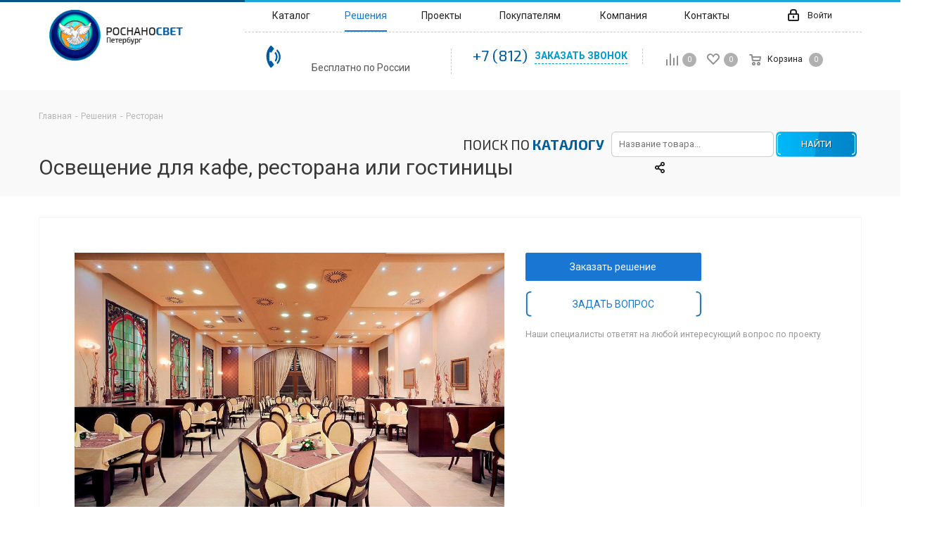

--- FILE ---
content_type: text/html; charset=UTF-8
request_url: https://rosnanosvetspb.ru/solutions/restoran/osveshchenie-dlya-kafe-restorana-ili-gostinitsy/
body_size: 28571
content:
<!DOCTYPE html>
<html xmlns="http://www.w3.org/1999/xhtml" xml:lang="ru" lang="ru" >
<head>
	<title>Закажите освещение для вашего кафе, ресторана или гостиницы. Освещение HORECA</title>
	<meta name="viewport" content="initial-scale=1.0, width=device-width" />
	<meta name="HandheldFriendly" content="true" />
	<meta name="yes" content="yes" />
	<meta name="apple-mobile-web-app-status-bar-style" content="black" />
	<meta name="SKYPE_TOOLBAR" content="SKYPE_TOOLBAR_PARSER_COMPATIBLE" />
	<meta http-equiv="Content-Type" content="text/html; charset=UTF-8" />
<meta name="keywords" content="Закажите освещение для вашего кафе, ресторана или гостиницы. Освещение HORECA" />
<meta name="description" content="У нас вы сможете купить освещение HORECA которое отлично подойдет для вашего отеля или ресторана" />
<link href="/bitrix/cache/css/s2/aspro_next/page_6abfc9ff587626d0dbe6d9b10d101ef4/page_6abfc9ff587626d0dbe6d9b10d101ef4_v1.css?168185139852969"  rel="stylesheet" />
<link href="/bitrix/cache/css/s2/aspro_next/template_eac0f783cd254042c7dbda9abf4f7cca/template_eac0f783cd254042c7dbda9abf4f7cca_v1.css?17080870141080839"  data-template-style="true" rel="stylesheet" />
<script>if(!window.BX)window.BX={};if(!window.BX.message)window.BX.message=function(mess){if(typeof mess==='object'){for(let i in mess) {BX.message[i]=mess[i];} return true;}};</script>
<script>(window.BX||top.BX).message({'JS_CORE_LOADING':'Загрузка...','JS_CORE_NO_DATA':'- Нет данных -','JS_CORE_WINDOW_CLOSE':'Закрыть','JS_CORE_WINDOW_EXPAND':'Развернуть','JS_CORE_WINDOW_NARROW':'Свернуть в окно','JS_CORE_WINDOW_SAVE':'Сохранить','JS_CORE_WINDOW_CANCEL':'Отменить','JS_CORE_WINDOW_CONTINUE':'Продолжить','JS_CORE_H':'ч','JS_CORE_M':'м','JS_CORE_S':'с','JSADM_AI_HIDE_EXTRA':'Скрыть лишние','JSADM_AI_ALL_NOTIF':'Показать все','JSADM_AUTH_REQ':'Требуется авторизация!','JS_CORE_WINDOW_AUTH':'Войти','JS_CORE_IMAGE_FULL':'Полный размер'});</script>

<script src="/bitrix/js/main/core/core.min.js?1676994062220366"></script>

<script>BX.setJSList(['/bitrix/js/main/core/core_ajax.js','/bitrix/js/main/core/core_promise.js','/bitrix/js/main/polyfill/promise/js/promise.js','/bitrix/js/main/loadext/loadext.js','/bitrix/js/main/loadext/extension.js','/bitrix/js/main/polyfill/promise/js/promise.js','/bitrix/js/main/polyfill/find/js/find.js','/bitrix/js/main/polyfill/includes/js/includes.js','/bitrix/js/main/polyfill/matches/js/matches.js','/bitrix/js/ui/polyfill/closest/js/closest.js','/bitrix/js/main/polyfill/fill/main.polyfill.fill.js','/bitrix/js/main/polyfill/find/js/find.js','/bitrix/js/main/polyfill/matches/js/matches.js','/bitrix/js/main/polyfill/core/dist/polyfill.bundle.js','/bitrix/js/main/core/core.js','/bitrix/js/main/polyfill/intersectionobserver/js/intersectionobserver.js','/bitrix/js/main/lazyload/dist/lazyload.bundle.js','/bitrix/js/main/polyfill/core/dist/polyfill.bundle.js','/bitrix/js/main/parambag/dist/parambag.bundle.js']);
</script>
<script>(window.BX||top.BX).message({'pull_server_enabled':'Y','pull_config_timestamp':'1600448939','pull_guest_mode':'N','pull_guest_user_id':'0'});(window.BX||top.BX).message({'PULL_OLD_REVISION':'Для продолжения корректной работы с сайтом необходимо перезагрузить страницу.'});</script>
<script>(window.BX||top.BX).message({'LANGUAGE_ID':'ru','FORMAT_DATE':'DD.MM.YYYY','FORMAT_DATETIME':'DD.MM.YYYY HH:MI:SS','COOKIE_PREFIX':'BITRIX_SM','SERVER_TZ_OFFSET':'10800','UTF_MODE':'Y','SITE_ID':'s2','SITE_DIR':'/','USER_ID':'','SERVER_TIME':'1768426050','USER_TZ_OFFSET':'0','USER_TZ_AUTO':'Y','bitrix_sessid':'8e0d8615d634c1adf512dc907e3a07ff'});</script>


<script src="/bitrix/js/pull/protobuf/protobuf.min.js?167699407076433"></script>
<script src="/bitrix/js/pull/protobuf/model.min.js?167699407014190"></script>
<script src="/bitrix/js/rest/client/rest.client.min.js?16769940579240"></script>
<script src="/bitrix/js/pull/client/pull.client.min.js?167699407048293"></script>
<script src="/bitrix/js/main/core/core_ls.min.js?16769940627365"></script>
<script src="/bitrix/js/main/jquery/jquery-2.2.4.min.js?167699406285578"></script>
<script src="/bitrix/js/main/ajax.min.js?167699406422194"></script>
<script src="/bitrix/js/currency/currency-core/dist/currency-core.bundle.min.js?16769940573755"></script>
<script src="/bitrix/js/currency/core_currency.min.js?1676994057833"></script>
<script>BX.setJSList(['/bitrix/templates/aspro_next/components/bitrix/news.detail/projects/script.js','/bitrix/templates/aspro_next/js/jquery.actual.min.js','/bitrix/templates/aspro_next/vendor/js/jquery.bxslider.js','/bitrix/templates/aspro_next/js/jqModal.js','/bitrix/templates/aspro_next/vendor/js/bootstrap.js','/bitrix/templates/aspro_next/vendor/js/jquery.appear.js','/bitrix/templates/aspro_next/js/browser.js','/bitrix/templates/aspro_next/js/jquery.fancybox.js','/bitrix/templates/aspro_next/js/jquery.flexslider.js','/bitrix/templates/aspro_next/vendor/js/moment.min.js','/bitrix/templates/aspro_next/vendor/js/footable.js','/bitrix/templates/aspro_next/js/jquery.validate.min.js','/bitrix/templates/aspro_next/js/jquery.inputmask.bundle.min.js','/bitrix/templates/aspro_next/js/jquery.easing.1.3.js','/bitrix/templates/aspro_next/js/equalize.min.js','/bitrix/templates/aspro_next/js/jquery.alphanumeric.js','/bitrix/templates/aspro_next/js/jquery.cookie.js','/bitrix/templates/aspro_next/js/jquery.plugin.min.js','/bitrix/templates/aspro_next/js/jquery.countdown.min.js','/bitrix/templates/aspro_next/js/jquery.countdown-ru.js','/bitrix/templates/aspro_next/js/jquery.ikSelect.js','/bitrix/templates/aspro_next/js/jquery.mobile.custom.touch.min.js','/bitrix/templates/aspro_next/js/jquery.dotdotdot.js','/bitrix/templates/aspro_next/js/rating_likes.js','/bitrix/templates/aspro_next/js/video_banner.js','/bitrix/templates/aspro_next/js/main.js','/bitrix/components/bitrix/search.title/script.js','/bitrix/templates/aspro_next/components/bitrix/search.title/custom/script.js','/bitrix/templates/aspro_next/components/bitrix/search.title/corp/script.js','/bitrix/templates/aspro_next/js/custom.js']);</script>
<script>BX.setCSSList(['/bitrix/templates/aspro_next/css/animation/animate.min.css','/bitrix/templates/aspro_next/vendor/css/bootstrap.css','/bitrix/templates/aspro_next/css/jquery.fancybox.css','/bitrix/templates/aspro_next/css/styles.css','/bitrix/templates/aspro_next/css/animation/animation_ext.css','/bitrix/templates/aspro_next/vendor/css/footable.standalone.min.css','/bitrix/templates/aspro_next/css/h1-normal.css','/bitrix/templates/aspro_next/ajax/ajax.css','/bitrix/templates/aspro_next/components/bitrix/menu/default-bottom/style.css','/bitrix/templates/aspro_next/styles.css','/bitrix/templates/aspro_next/template_styles.css','/bitrix/templates/aspro_next/css/media.min.css','/bitrix/templates/aspro_next/vendor/fonts/font-awesome/css/font-awesome.min.css','/bitrix/templates/aspro_next/css/print.css','/bitrix/templates/aspro_next/themes/9/theme.css','/bitrix/templates/aspro_next/bg_color/light/bgcolors.css','/bitrix/templates/aspro_next/css/width-4.css','/bitrix/templates/aspro_next/css/font-2.css','/bitrix/templates/aspro_next/css/custom.css','/bitrix/components/aspro/theme.next/css/user_font_s2.css']);</script>
<script data-skip-moving='true'>window['asproRecaptcha'] = {params: {'recaptchaColor':'','recaptchaLogoShow':'','recaptchaSize':'','recaptchaBadge':'','recaptchaLang':'ru'},key: '6Ld-DXUpAAAAAOJhlV_Uk2t13Ik3COAB_hRFyE8R',ver: '3'};</script>
<script data-skip-moving='true'>!function(c,t,e,n,p){function a(e){var a=t.getElementById(e);if(a&&!(a.className.indexOf("g-recaptcha")<0)&&c.grecaptcha&&!a.children.length)if("3"==c[p].ver)a.innerHTML='<textarea class="g-recaptcha-response" style="display:none;resize:0;" name="g-recaptcha-response"></textarea>',grecaptcha.ready(function(){grecaptcha.execute(c[p].key,{action:"maxscore"}).then(function(e){a.innerHTML='<textarea class="g-recaptcha-response" style="display:none;resize:0;" name="g-recaptcha-response">'+e+"</textarea>"})});else{var r=grecaptcha.render(e,{sitekey:c[p].key+"",theme:c[p].params.recaptchaColor+"",size:c[p].params.recaptchaSize+"",callback:"onCaptchaVerify"+c[p].params.recaptchaSize,badge:c[p].params.recaptchaBadge});$(a).attr("data-widgetid",r)}}c.onLoadRenderRecaptcha=function(){for(var e in c[n].args)c[n].args.hasOwnProperty(e)&&a(c[n].args[e][0]);c[n]=function(e){a(e)}},c[n]=c[n]||function(){var e,a,r;c[n].args=c[n].args||[],c[n].args.push(arguments),a="recaptchaApiLoader",(e=t).getElementById(a)||((r=e.createElement("script")).id=a,r.src="//www.google.com/recaptcha/api.js?hl="+c[p].params.recaptchaLang+"&onload=onLoadRenderRecaptcha&render="+("3"==c[p].ver?c[p].key:"explicit"),e.head.appendChild(r))}}(window,document,0,"renderRecaptchaById","asproRecaptcha");</script>
<script data-skip-moving='true'>!function(){function i(a){for(var e=a;e;)if("form"===(e=e.parentNode).nodeName.toLowerCase())return e;return null}function s(a){var e=[],t=null,n=!1;void 0!==a&&(n=null!==a),t=n?a.getElementsByTagName("input"):document.getElementsByName("captcha_word");for(var r=0;r<t.length;r++)"captcha_word"===t[r].name&&e.push(t[r]);return e}function l(a){for(var e=[],t=a.getElementsByTagName("img"),n=0;n<t.length;n++)!/\/bitrix\/tools\/captcha.php\?(captcha_code|captcha_sid)=[^>]*?/i.test(t[n].src)&&"captcha"!==t[n].id||e.push(t[n]);return e}function h(a){var e="recaptcha-dynamic-"+(new Date).getTime();if(null!==document.getElementById(e)){for(var t=null;t=Math.floor(65535*Math.random()),null!==document.getElementById(e+t););e+=t}var n=document.createElement("div");n.id=e,n.className="g-recaptcha",n.attributes["data-sitekey"]=window.asproRecaptcha.key,a.parentNode&&(a.parentNode.className+=" recaptcha_text",a.parentNode.replaceChild(n,a)),renderRecaptchaById(e)}function a(){for(var a,e,t,n,r=function(){var a=s(null);if(0===a.length)return[];for(var e=[],t=0;t<a.length;t++){var n=i(a[t]);null!==n&&e.push(n)}return e}(),c=0;c<r.length;c++){var o=r[c],p=s(o);if(0!==p.length){var d=l(o);if(0!==d.length){for(a=0;a<p.length;a++)h(p[a]);for(a=0;a<d.length;a++)t=d[a],void 0,n="[data-uri]",t.attributes.src=n,t.style.display="none","src"in t&&(t.parentNode&&(t.parentNode.className+=" recaptcha_tmp_img"),t.src=n);e=o,"function"==typeof $&&$(e).find(".captcha-row label > span").length&&$(e).find(".captcha-row label > span").html(BX.message("RECAPTCHA_TEXT")+' <span class="star">*</span>')}}}}document.addEventListener?document.addEventListener("DOMNodeInserted",function(){try{return function(){if("undefined"!=typeof renderRecaptchaById)for(var a=document.getElementsByClassName("g-recaptcha"),e=0;e<a.length;e++){var t=a[e];if(0===t.innerHTML.length){var n=t.id;if("string"==typeof n&&0!==n.length){if("function"==typeof $){var r=$(t).closest(".captcha-row");r.length&&("3"==window.asproRecaptcha.ver?r.hide():(r.addClass(window.asproRecaptcha.params.recaptchaSize+" logo_captcha_"+window.asproRecaptcha.params.recaptchaLogoShow+" "+window.asproRecaptcha.params.recaptchaBadge),r.find(".captcha_image").addClass("recaptcha_tmp_img"),r.find(".captcha_input").addClass("recaptcha_text"),"invisible"!==window.asproRecaptcha.params.recaptchaSize&&(r.find("input.recaptcha").length||$('<input type="text" class="recaptcha" value="" />').appendTo(r))))}renderRecaptchaById(n)}}}}(),window.renderRecaptchaById&&window.asproRecaptcha&&window.asproRecaptcha.key?(a(),!0):(console.error("Bad captcha keys or module error"),!0)}catch(a){return console.error(a),!0}},!1):console.warn("Your browser does not support dynamic ReCaptcha replacement")}();</script>
<script>
					(function () {
						"use strict";

						var counter = function ()
						{
							var cookie = (function (name) {
								var parts = ("; " + document.cookie).split("; " + name + "=");
								if (parts.length == 2) {
									try {return JSON.parse(decodeURIComponent(parts.pop().split(";").shift()));}
									catch (e) {}
								}
							})("BITRIX_CONVERSION_CONTEXT_s2");

							if (cookie && cookie.EXPIRE >= BX.message("SERVER_TIME"))
								return;

							var request = new XMLHttpRequest();
							request.open("POST", "/bitrix/tools/conversion/ajax_counter.php", true);
							request.setRequestHeader("Content-type", "application/x-www-form-urlencoded");
							request.send(
								"SITE_ID="+encodeURIComponent("s2")+
								"&sessid="+encodeURIComponent(BX.bitrix_sessid())+
								"&HTTP_REFERER="+encodeURIComponent(document.referrer)
							);
						};

						if (window.frameRequestStart === true)
							BX.addCustomEvent("onFrameDataReceived", counter);
						else
							BX.ready(counter);
					})();
				</script>
<script>BX.message({'PHONE':'Телефон','FAST_VIEW':'Быстрый просмотр','TABLES_SIZE_TITLE':'Подбор размера','SOCIAL':'Социальные сети','DESCRIPTION':'Описание магазина','ITEMS':'Товары','LOGO':'Логотип','REGISTER_INCLUDE_AREA':'Текст о регистрации','AUTH_INCLUDE_AREA':'Текст об авторизации','FRONT_IMG':'Изображение компании','EMPTY_CART':'пуста','CATALOG_VIEW_MORE':'... Показать все','CATALOG_VIEW_LESS':'... Свернуть','JS_REQUIRED':'Заполните это поле','JS_FORMAT':'Неверный формат','JS_FILE_EXT':'Недопустимое расширение файла','JS_PASSWORD_COPY':'Пароли не совпадают','JS_PASSWORD_LENGTH':'Минимум 6 символов','JS_ERROR':'Неверно заполнено поле','JS_FILE_SIZE':'Максимальный размер 5мб','JS_FILE_BUTTON_NAME':'Выберите файл','JS_FILE_DEFAULT':'Файл не найден','JS_DATE':'Некорректная дата','JS_DATETIME':'Некорректная дата/время','JS_REQUIRED_LICENSES':'Согласитесь с условиями','LICENSE_PROP':'Согласие на обработку персональных данных','LOGIN_LEN':'Введите минимум {0} символа','FANCY_CLOSE':'Закрыть','FANCY_NEXT':'Следующий','FANCY_PREV':'Предыдущий','TOP_AUTH_REGISTER':'Регистрация','CALLBACK':'Заказать звонок','S_CALLBACK':'Заказать звонок','UNTIL_AKC':'До конца акции','TITLE_QUANTITY_BLOCK':'Остаток','TITLE_QUANTITY':'шт.','TOTAL_SUMM_ITEM':'Общая стоимость ','SUBSCRIBE_SUCCESS':'Вы успешно подписались','RECAPTCHA_TEXT':'Подтвердите, что вы не робот','JS_RECAPTCHA_ERROR':'Пройдите проверку','COUNTDOWN_SEC':'сек.','COUNTDOWN_MIN':'мин.','COUNTDOWN_HOUR':'час.','COUNTDOWN_DAY0':'дней','COUNTDOWN_DAY1':'день','COUNTDOWN_DAY2':'дня','COUNTDOWN_WEAK0':'Недель','COUNTDOWN_WEAK1':'Неделя','COUNTDOWN_WEAK2':'Недели','COUNTDOWN_MONTH0':'Месяцев','COUNTDOWN_MONTH1':'Месяц','COUNTDOWN_MONTH2':'Месяца','COUNTDOWN_YEAR0':'Лет','COUNTDOWN_YEAR1':'Год','COUNTDOWN_YEAR2':'Года','CATALOG_PARTIAL_BASKET_PROPERTIES_ERROR':'Заполнены не все свойства у добавляемого товара','CATALOG_EMPTY_BASKET_PROPERTIES_ERROR':'Выберите свойства товара, добавляемые в корзину в параметрах компонента','CATALOG_ELEMENT_NOT_FOUND':'Элемент не найден','ERROR_ADD2BASKET':'Ошибка добавления товара в корзину','CATALOG_SUCCESSFUL_ADD_TO_BASKET':'Успешное добавление товара в корзину','ERROR_BASKET_TITLE':'Ошибка корзины','ERROR_BASKET_PROP_TITLE':'Выберите свойства, добавляемые в корзину','ERROR_BASKET_BUTTON':'Выбрать','BASKET_TOP':'Корзина в шапке','ERROR_ADD_DELAY_ITEM':'Ошибка отложенной корзины','VIEWED_TITLE':'Ранее вы смотрели','VIEWED_BEFORE':'Ранее вы смотрели','BEST_TITLE':'Лучшие предложения','CT_BST_SEARCH_BUTTON':'Поиск','CT_BST_SEARCH2_BUTTON':'Найти','BASKET_PRINT_BUTTON':'Распечатать','BASKET_CLEAR_ALL_BUTTON':'Очистить','BASKET_QUICK_ORDER_BUTTON':'Быстрый заказ','BASKET_CONTINUE_BUTTON':'Продолжить покупки','BASKET_ORDER_BUTTON':'Оформить заказ','SHARE_BUTTON':'Поделиться','BASKET_CHANGE_TITLE':'Ваш заказ','BASKET_CHANGE_LINK':'Изменить','MORE_INFO_SKU':'Подробнее','FROM':'от','TITLE_BLOCK_VIEWED_NAME':'Ранее вы смотрели','T_BASKET':'Корзина','FILTER_EXPAND_VALUES':'Показать все','FILTER_HIDE_VALUES':'Свернуть','FULL_ORDER':'Полный заказ','CUSTOM_COLOR_CHOOSE':'Выбрать','CUSTOM_COLOR_CANCEL':'Отмена','S_MOBILE_MENU':'Меню','NEXT_T_MENU_BACK':'Назад','NEXT_T_MENU_CALLBACK':'Обратная связь','NEXT_T_MENU_CONTACTS_TITLE':'Будьте на связи','SEARCH_TITLE':'Поиск','SOCIAL_TITLE':'Оставайтесь на связи','HEADER_SCHEDULE':'Время работы','SEO_TEXT':'SEO описание','COMPANY_IMG':'Картинка компании','COMPANY_TEXT':'Описание компании','CONFIG_SAVE_SUCCESS':'Настройки сохранены','CONFIG_SAVE_FAIL':'Ошибка сохранения настроек','ITEM_ECONOMY':'Экономия','ITEM_ARTICLE':'Артикул: ','JS_FORMAT_ORDER':'имеет неверный формат','JS_BASKET_COUNT_TITLE':'В корзине товаров на SUMM','POPUP_VIDEO':'Видео','POPUP_GIFT_TEXT':'Нашли что-то особенное? Намекните другу о подарке!','ORDER_FIO_LABEL':'Ф.И.О.','ORDER_PHONE_LABEL':'Телефон','ORDER_REGISTER_BUTTON':'Регистрация'})</script>
<link href="https://fonts.googleapis.com/css?family=Exo+2:400,700|Roboto:400,700&amp;subset=cyrillic" rel="stylesheet">
<link rel="shortcut icon" href="/favicon.ico?1708086978" type="image/x-icon" />
<link rel="apple-touch-icon" sizes="180x180" href="/upload/CNext/91a/91aee1ca190fd431a98c45ca5ea19447.png" />
<meta property="og:description" content="У нас вы сможете купить освещение HORECA которое отлично подойдет для вашего отеля или ресторана" />
<meta property="og:image" content="https://rosnanosvetspb.ru/upload/iblock/51e/51e4703bbbfb7291a75744295c06906e.jpg" />
<link rel="image_src" href="https://rosnanosvetspb.ru/upload/iblock/51e/51e4703bbbfb7291a75744295c06906e.jpg"  />
<meta property="og:title" content="Закажите освещение для вашего кафе, ресторана или гостиницы. Освещение HORECA" />
<meta property="og:type" content="website" />
<meta property="og:url" content="https://rosnanosvetspb.ru/solutions/restoran/osveshchenie-dlya-kafe-restorana-ili-gostinitsy/" />
<!-- dev2fun module opengraph -->
<meta property="og:title" content="Закажите освещение для вашего кафе, ресторана или гостиницы. Освещение HORECA"/>
<meta property="og:description" content="У нас вы сможете купить освещение HORECA которое отлично подойдет для вашего отеля или ресторана"/>
<meta property="og:url" content="https://rosnanosvetspb.ru/solutions/restoran/osveshchenie-dlya-kafe-restorana-ili-gostinitsy/"/>
<meta property="og:type" content="website"/>
<meta property="og:site_name" content="rosnanosvetspb.ru"/>
<meta property="og:image" content="https://rosnanosvetspb.ru/upload/iblock/51e/51e4703bbbfb7291a75744295c06906e.jpg"/>
<meta property="og:image:type" content="image/jpeg"/>
<meta property="og:image:width" content="480"/>
<meta property="og:image:height" content="319"/>
<!-- /dev2fun module opengraph -->



<script  src="/bitrix/cache/js/s2/aspro_next/template_eb33d8e42f13317a04fef66b066aecaf/template_eb33d8e42f13317a04fef66b066aecaf_v1.js?1681850042573803"></script>
<script  src="/bitrix/cache/js/s2/aspro_next/page_77f4b4a1d27c0bda20e5ae7a46fff881/page_77f4b4a1d27c0bda20e5ae7a46fff881_v1.js?16818555231436"></script>
<script>var _ba = _ba || []; _ba.push(["aid", "15a19247741031d7085c30fa818a45e2"]); _ba.push(["host", "rosnanosvetspb.ru"]); (function() {var ba = document.createElement("script"); ba.type = "text/javascript"; ba.async = true;ba.src = (document.location.protocol == "https:" ? "https://" : "http://") + "bitrix.info/ba.js";var s = document.getElementsByTagName("script")[0];s.parentNode.insertBefore(ba, s);})();</script>


		</head>
<body class=" site_s2 fill_bg_n" id="main">
	<div id="panel"></div>
	
	





				<!--'start_frame_cache_basketitems-component-block'-->												<div id="ajax_basket"></div>
					<!--'end_frame_cache_basketitems-component-block'-->				<script>
				BX.message({'MIN_ORDER_PRICE_TEXT':'<b>Минимальная сумма заказа #PRICE#<\/b><br/>\nПожалуйста, добавьте еще товаров в корзину ','LICENSES_TEXT':'Я согласен на <a href=\"/include/licenses_detail.php\" target=\"_blank\">обработку персональных данных<\/a>'});

		var arNextOptions = ({
			"SITE_DIR" : "/",
			"SITE_ID" : "s2",
			"SITE_ADDRESS" : "rosnanosvetspb.ru",
			"FORM" : ({
				"ASK_FORM_ID" : "ASK",
				"SERVICES_FORM_ID" : "SERVICES",
				"FEEDBACK_FORM_ID" : "FEEDBACK",
				"CALLBACK_FORM_ID" : "CALLBACK",
				"RESUME_FORM_ID" : "RESUME",
				"TOORDER_FORM_ID" : "TOORDER"
			}),
			"PAGES" : ({
				"FRONT_PAGE" : "",
				"BASKET_PAGE" : "",
				"ORDER_PAGE" : "",
				"PERSONAL_PAGE" : "",
				"CATALOG_PAGE" : "",
				"CATALOG_PAGE_URL" : "/catalog/",
				"BASKET_PAGE_URL" : "/basket/",
			}),
			"PRICES" : ({
				"MIN_PRICE" : "1000",
			}),
			"THEME" : ({
				'THEME_SWITCHER' : 'N',
				'BASE_COLOR' : '9',
				'BASE_COLOR_CUSTOM' : '1976d2',
				'TOP_MENU' : '',
				'TOP_MENU_FIXED' : 'Y',
				'COLORED_LOGO' : 'N',
				'SIDE_MENU' : 'LEFT',
				'SCROLLTOTOP_TYPE' : 'ROUND_COLOR',
				'SCROLLTOTOP_POSITION' : 'PADDING',
				'USE_LAZY_LOAD' : 'N',
				'CAPTCHA_FORM_TYPE' : '',
				'ONE_CLICK_BUY_CAPTCHA' : 'N',
				'PHONE_MASK' : '+7 (999) 999-99-99',
				'VALIDATE_PHONE_MASK' : '^[+][0-9] [(][0-9]{3}[)] [0-9]{3}[-][0-9]{2}[-][0-9]{2}$',
				'DATE_MASK' : 'd.m.y',
				'DATE_PLACEHOLDER' : 'дд.мм.гггг',
				'VALIDATE_DATE_MASK' : '^[0-9]{1,2}\.[0-9]{1,2}\.[0-9]{4}$',
				'DATETIME_MASK' : 'd.m.y h:s',
				'DATETIME_PLACEHOLDER' : 'дд.мм.гггг чч:мм',
				'VALIDATE_DATETIME_MASK' : '^[0-9]{1,2}\.[0-9]{1,2}\.[0-9]{4} [0-9]{1,2}\:[0-9]{1,2}$',
				'VALIDATE_FILE_EXT' : 'png|jpg|jpeg|gif|doc|docx|xls|xlsx|txt|pdf|odt|rtf',
				'BANNER_WIDTH' : '',
				'BIGBANNER_ANIMATIONTYPE' : 'SLIDE_HORIZONTAL',
				'BIGBANNER_SLIDESSHOWSPEED' : '5000',
				'BIGBANNER_ANIMATIONSPEED' : '600',
				'PARTNERSBANNER_SLIDESSHOWSPEED' : '5000',
				'PARTNERSBANNER_ANIMATIONSPEED' : '600',
				'ORDER_BASKET_VIEW' : 'NORMAL',
				'SHOW_BASKET_ONADDTOCART' : 'Y',
				'SHOW_BASKET_PRINT' : 'Y',
				"SHOW_ONECLICKBUY_ON_BASKET_PAGE" : 'Y',
				'SHOW_LICENCE' : 'Y',
				'LICENCE_CHECKED' : 'N',
				'LOGIN_EQUAL_EMAIL' : 'Y',
				'PERSONAL_ONEFIO' : 'Y',
				'SHOW_TOTAL_SUMM' : 'Y',
				'SHOW_TOTAL_SUMM_TYPE' : 'CHANGE',
				'CHANGE_TITLE_ITEM' : 'N',
				'DISCOUNT_PRICE' : '',
				'STORES' : '',
				'STORES_SOURCE' : 'IBLOCK',
				'TYPE_SKU' : 'TYPE_1',
				'MENU_POSITION' : 'LINE',
				'MENU_TYPE_VIEW' : 'HOVER',
				'DETAIL_PICTURE_MODE' : 'POPUP',
				'PAGE_WIDTH' : '4',
				'PAGE_CONTACTS' : '3',
				'HEADER_TYPE' : 'custom',
				'REGIONALITY_SEARCH_ROW' : 'N',
				'HEADER_TOP_LINE' : '',
				'HEADER_FIXED' : '2',
				'HEADER_MOBILE' : '1',
				'HEADER_MOBILE_MENU' : '1',
				'HEADER_MOBILE_MENU_SHOW_TYPE' : '',
				'TYPE_SEARCH' : 'corp',
				'PAGE_TITLE' : 'custom',
				'INDEX_TYPE' : 'custom',
				'FOOTER_TYPE' : 'custom',
				'PRINT_BUTTON' : 'N',
				'EXPRESSION_FOR_PRINT_PAGE' : 'Версия для печати',
				'EXPRESSION_FOR_FAST_VIEW' : 'Быстрый просмотр',
				'FILTER_VIEW' : 'VERTICAL',
				'YA_GOALS' : 'N',
				'YA_COUNTER_ID' : '',
				'USE_FORMS_GOALS' : 'COMMON',
				'USE_SALE_GOALS' : '',
				'USE_DEBUG_GOALS' : 'N',
				'SHOW_HEADER_GOODS' : 'Y',
				'INSTAGRAMM_INDEX' : 'Y',
				'USE_PHONE_AUTH': 'N',
				'MOBILE_CATALOG_LIST_ELEMENTS_COMPACT': 'N',
			}),
			"PRESETS": [{'ID':'968','TITLE':'Тип 1','DESCRIPTION':'','IMG':'/bitrix/images/aspro.next/themes/preset968_1544181424.png','OPTIONS':{'THEME_SWITCHER':'Y','BASE_COLOR':'9','BASE_COLOR_CUSTOM':'1976d2','SHOW_BG_BLOCK':'N','COLORED_LOGO':'Y','PAGE_WIDTH':'3','FONT_STYLE':'2','MENU_COLOR':'COLORED','LEFT_BLOCK':'1','SIDE_MENU':'LEFT','H1_STYLE':'2','TYPE_SEARCH':'fixed','PAGE_TITLE':'1','HOVER_TYPE_IMG':'shine','SHOW_LICENCE':'Y','MAX_DEPTH_MENU':'3','HIDE_SITE_NAME_TITLE':'Y','SHOW_CALLBACK':'Y','PRINT_BUTTON':'N','USE_GOOGLE_RECAPTCHA':'N','GOOGLE_RECAPTCHA_SHOW_LOGO':'Y','HIDDEN_CAPTCHA':'Y','INSTAGRAMM_WIDE_BLOCK':'N','BIGBANNER_HIDEONNARROW':'N','INDEX_TYPE':{'VALUE':'index1','SUB_PARAMS':{'TIZERS':'Y','CATALOG_SECTIONS':'Y','CATALOG_TAB':'Y','MIDDLE_ADV':'Y','SALE':'Y','BLOG':'Y','BOTTOM_BANNERS':'Y','COMPANY_TEXT':'Y','BRANDS':'Y','INSTAGRAMM':'Y'}},'FRONT_PAGE_BRANDS':'brands_slider','FRONT_PAGE_SECTIONS':'front_sections_only','TOP_MENU_FIXED':'Y','HEADER_TYPE':'1','USE_REGIONALITY':'Y','FILTER_VIEW':'COMPACT','SEARCH_VIEW_TYPE':'with_filter','USE_FAST_VIEW_PAGE_DETAIL':'fast_view_1','SHOW_TOTAL_SUMM':'Y','CHANGE_TITLE_ITEM':'N','VIEW_TYPE_HIGHLOAD_PROP':'N','SHOW_HEADER_GOODS':'Y','SEARCH_HIDE_NOT_AVAILABLE':'N','LEFT_BLOCK_CATALOG_ICONS':'N','SHOW_CATALOG_SECTIONS_ICONS':'Y','LEFT_BLOCK_CATALOG_DETAIL':'Y','CATALOG_COMPARE':'Y','CATALOG_PAGE_DETAIL':'element_1','SHOW_BREADCRUMBS_CATALOG_SUBSECTIONS':'Y','SHOW_BREADCRUMBS_CATALOG_CHAIN':'H1','TYPE_SKU':'TYPE_1','DETAIL_PICTURE_MODE':'POPUP','MENU_POSITION':'LINE','MENU_TYPE_VIEW':'HOVER','VIEWED_TYPE':'LOCAL','VIEWED_TEMPLATE':'HORIZONTAL','USE_WORD_EXPRESSION':'Y','ORDER_BASKET_VIEW':'FLY','ORDER_BASKET_COLOR':'DARK','SHOW_BASKET_ONADDTOCART':'Y','SHOW_BASKET_PRINT':'Y','SHOW_BASKET_ON_PAGES':'N','USE_PRODUCT_QUANTITY_LIST':'Y','USE_PRODUCT_QUANTITY_DETAIL':'Y','ONE_CLICK_BUY_CAPTCHA':'N','SHOW_ONECLICKBUY_ON_BASKET_PAGE':'Y','ONECLICKBUY_SHOW_DELIVERY_NOTE':'N','PAGE_CONTACTS':'3','CONTACTS_USE_FEEDBACK':'Y','CONTACTS_USE_MAP':'Y','BLOG_PAGE':'list_elements_2','PROJECTS_PAGE':'list_elements_2','NEWS_PAGE':'list_elements_3','STAFF_PAGE':'list_elements_1','PARTNERS_PAGE':'list_elements_3','PARTNERS_PAGE_DETAIL':'element_4','VACANCY_PAGE':'list_elements_1','LICENSES_PAGE':'list_elements_2','FOOTER_TYPE':'4','ADV_TOP_HEADER':'N','ADV_TOP_UNDERHEADER':'N','ADV_SIDE':'Y','ADV_CONTENT_TOP':'N','ADV_CONTENT_BOTTOM':'N','ADV_FOOTER':'N','HEADER_MOBILE_FIXED':'Y','HEADER_MOBILE':'1','HEADER_MOBILE_MENU':'1','HEADER_MOBILE_MENU_OPEN':'1','PERSONAL_ONEFIO':'Y','LOGIN_EQUAL_EMAIL':'Y','YA_GOALS':'N','YANDEX_ECOMERCE':'N','GOOGLE_ECOMERCE':'N'}},{'ID':'221','TITLE':'Тип 2','DESCRIPTION':'','IMG':'/bitrix/images/aspro.next/themes/preset221_1544181431.png','OPTIONS':{'THEME_SWITCHER':'Y','BASE_COLOR':'11','BASE_COLOR_CUSTOM':'107bb1','SHOW_BG_BLOCK':'N','COLORED_LOGO':'Y','PAGE_WIDTH':'2','FONT_STYLE':'8','MENU_COLOR':'LIGHT','LEFT_BLOCK':'2','SIDE_MENU':'LEFT','H1_STYLE':'2','TYPE_SEARCH':'fixed','PAGE_TITLE':'1','HOVER_TYPE_IMG':'shine','SHOW_LICENCE':'Y','MAX_DEPTH_MENU':'4','HIDE_SITE_NAME_TITLE':'Y','SHOW_CALLBACK':'Y','PRINT_BUTTON':'N','USE_GOOGLE_RECAPTCHA':'N','GOOGLE_RECAPTCHA_SHOW_LOGO':'Y','HIDDEN_CAPTCHA':'Y','INSTAGRAMM_WIDE_BLOCK':'N','BIGBANNER_HIDEONNARROW':'N','INDEX_TYPE':{'VALUE':'index3','SUB_PARAMS':{'TOP_ADV_BOTTOM_BANNER':'Y','FLOAT_BANNER':'Y','CATALOG_SECTIONS':'Y','CATALOG_TAB':'Y','TIZERS':'Y','SALE':'Y','BOTTOM_BANNERS':'Y','COMPANY_TEXT':'Y','BRANDS':'Y','INSTAGRAMM':'N'}},'FRONT_PAGE_BRANDS':'brands_slider','FRONT_PAGE_SECTIONS':'front_sections_with_childs','TOP_MENU_FIXED':'Y','HEADER_TYPE':'2','USE_REGIONALITY':'Y','FILTER_VIEW':'VERTICAL','SEARCH_VIEW_TYPE':'with_filter','USE_FAST_VIEW_PAGE_DETAIL':'fast_view_1','SHOW_TOTAL_SUMM':'Y','CHANGE_TITLE_ITEM':'N','VIEW_TYPE_HIGHLOAD_PROP':'N','SHOW_HEADER_GOODS':'Y','SEARCH_HIDE_NOT_AVAILABLE':'N','LEFT_BLOCK_CATALOG_ICONS':'N','SHOW_CATALOG_SECTIONS_ICONS':'Y','LEFT_BLOCK_CATALOG_DETAIL':'Y','CATALOG_COMPARE':'Y','CATALOG_PAGE_DETAIL':'element_3','SHOW_BREADCRUMBS_CATALOG_SUBSECTIONS':'Y','SHOW_BREADCRUMBS_CATALOG_CHAIN':'H1','TYPE_SKU':'TYPE_1','DETAIL_PICTURE_MODE':'POPUP','MENU_POSITION':'LINE','MENU_TYPE_VIEW':'HOVER','VIEWED_TYPE':'LOCAL','VIEWED_TEMPLATE':'HORIZONTAL','USE_WORD_EXPRESSION':'Y','ORDER_BASKET_VIEW':'NORMAL','ORDER_BASKET_COLOR':'DARK','SHOW_BASKET_ONADDTOCART':'Y','SHOW_BASKET_PRINT':'Y','SHOW_BASKET_ON_PAGES':'N','USE_PRODUCT_QUANTITY_LIST':'Y','USE_PRODUCT_QUANTITY_DETAIL':'Y','ONE_CLICK_BUY_CAPTCHA':'N','SHOW_ONECLICKBUY_ON_BASKET_PAGE':'Y','ONECLICKBUY_SHOW_DELIVERY_NOTE':'N','PAGE_CONTACTS':'3','CONTACTS_USE_FEEDBACK':'Y','CONTACTS_USE_MAP':'Y','BLOG_PAGE':'list_elements_2','PROJECTS_PAGE':'list_elements_2','NEWS_PAGE':'list_elements_3','STAFF_PAGE':'list_elements_1','PARTNERS_PAGE':'list_elements_3','PARTNERS_PAGE_DETAIL':'element_4','VACANCY_PAGE':'list_elements_1','LICENSES_PAGE':'list_elements_2','FOOTER_TYPE':'1','ADV_TOP_HEADER':'N','ADV_TOP_UNDERHEADER':'N','ADV_SIDE':'Y','ADV_CONTENT_TOP':'N','ADV_CONTENT_BOTTOM':'N','ADV_FOOTER':'N','HEADER_MOBILE_FIXED':'Y','HEADER_MOBILE':'1','HEADER_MOBILE_MENU':'1','HEADER_MOBILE_MENU_OPEN':'1','PERSONAL_ONEFIO':'Y','LOGIN_EQUAL_EMAIL':'Y','YA_GOALS':'N','YANDEX_ECOMERCE':'N','GOOGLE_ECOMERCE':'N'}},{'ID':'215','TITLE':'Тип 3','DESCRIPTION':'','IMG':'/bitrix/images/aspro.next/themes/preset215_1544181438.png','OPTIONS':{'THEME_SWITCHER':'Y','BASE_COLOR':'16','BASE_COLOR_CUSTOM':'188b30','SHOW_BG_BLOCK':'N','COLORED_LOGO':'Y','PAGE_WIDTH':'3','FONT_STYLE':'8','MENU_COLOR':'LIGHT','LEFT_BLOCK':'3','SIDE_MENU':'LEFT','H1_STYLE':'2','TYPE_SEARCH':'fixed','PAGE_TITLE':'1','HOVER_TYPE_IMG':'shine','SHOW_LICENCE':'Y','MAX_DEPTH_MENU':'4','HIDE_SITE_NAME_TITLE':'Y','SHOW_CALLBACK':'Y','PRINT_BUTTON':'N','USE_GOOGLE_RECAPTCHA':'N','GOOGLE_RECAPTCHA_SHOW_LOGO':'Y','HIDDEN_CAPTCHA':'Y','INSTAGRAMM_WIDE_BLOCK':'N','BIGBANNER_HIDEONNARROW':'N','INDEX_TYPE':{'VALUE':'index2','SUB_PARAMS':[]},'FRONT_PAGE_BRANDS':'brands_list','FRONT_PAGE_SECTIONS':'front_sections_with_childs','TOP_MENU_FIXED':'Y','HEADER_TYPE':'2','USE_REGIONALITY':'Y','FILTER_VIEW':'VERTICAL','SEARCH_VIEW_TYPE':'with_filter','USE_FAST_VIEW_PAGE_DETAIL':'fast_view_1','SHOW_TOTAL_SUMM':'Y','CHANGE_TITLE_ITEM':'N','VIEW_TYPE_HIGHLOAD_PROP':'N','SHOW_HEADER_GOODS':'Y','SEARCH_HIDE_NOT_AVAILABLE':'N','LEFT_BLOCK_CATALOG_ICONS':'N','SHOW_CATALOG_SECTIONS_ICONS':'Y','LEFT_BLOCK_CATALOG_DETAIL':'Y','CATALOG_COMPARE':'Y','CATALOG_PAGE_DETAIL':'element_4','SHOW_BREADCRUMBS_CATALOG_SUBSECTIONS':'Y','SHOW_BREADCRUMBS_CATALOG_CHAIN':'H1','TYPE_SKU':'TYPE_1','DETAIL_PICTURE_MODE':'POPUP','MENU_POSITION':'LINE','MENU_TYPE_VIEW':'HOVER','VIEWED_TYPE':'LOCAL','VIEWED_TEMPLATE':'HORIZONTAL','USE_WORD_EXPRESSION':'Y','ORDER_BASKET_VIEW':'NORMAL','ORDER_BASKET_COLOR':'DARK','SHOW_BASKET_ONADDTOCART':'Y','SHOW_BASKET_PRINT':'Y','SHOW_BASKET_ON_PAGES':'N','USE_PRODUCT_QUANTITY_LIST':'Y','USE_PRODUCT_QUANTITY_DETAIL':'Y','ONE_CLICK_BUY_CAPTCHA':'N','SHOW_ONECLICKBUY_ON_BASKET_PAGE':'Y','ONECLICKBUY_SHOW_DELIVERY_NOTE':'N','PAGE_CONTACTS':'3','CONTACTS_USE_FEEDBACK':'Y','CONTACTS_USE_MAP':'Y','BLOG_PAGE':'list_elements_2','PROJECTS_PAGE':'list_elements_2','NEWS_PAGE':'list_elements_3','STAFF_PAGE':'list_elements_1','PARTNERS_PAGE':'list_elements_3','PARTNERS_PAGE_DETAIL':'element_4','VACANCY_PAGE':'list_elements_1','LICENSES_PAGE':'list_elements_2','FOOTER_TYPE':'1','ADV_TOP_HEADER':'N','ADV_TOP_UNDERHEADER':'N','ADV_SIDE':'Y','ADV_CONTENT_TOP':'N','ADV_CONTENT_BOTTOM':'N','ADV_FOOTER':'N','HEADER_MOBILE_FIXED':'Y','HEADER_MOBILE':'1','HEADER_MOBILE_MENU':'1','HEADER_MOBILE_MENU_OPEN':'1','PERSONAL_ONEFIO':'Y','LOGIN_EQUAL_EMAIL':'Y','YA_GOALS':'N','YANDEX_ECOMERCE':'N','GOOGLE_ECOMERCE':'N'}},{'ID':'881','TITLE':'Тип 4','DESCRIPTION':'','IMG':'/bitrix/images/aspro.next/themes/preset881_1544181443.png','OPTIONS':{'THEME_SWITCHER':'Y','BASE_COLOR':'CUSTOM','BASE_COLOR_CUSTOM':'f07c00','SHOW_BG_BLOCK':'N','COLORED_LOGO':'Y','PAGE_WIDTH':'1','FONT_STYLE':'1','MENU_COLOR':'COLORED','LEFT_BLOCK':'2','SIDE_MENU':'RIGHT','H1_STYLE':'2','TYPE_SEARCH':'fixed','PAGE_TITLE':'3','HOVER_TYPE_IMG':'blink','SHOW_LICENCE':'Y','MAX_DEPTH_MENU':'4','HIDE_SITE_NAME_TITLE':'Y','SHOW_CALLBACK':'Y','PRINT_BUTTON':'Y','USE_GOOGLE_RECAPTCHA':'N','GOOGLE_RECAPTCHA_SHOW_LOGO':'Y','HIDDEN_CAPTCHA':'Y','INSTAGRAMM_WIDE_BLOCK':'N','BIGBANNER_HIDEONNARROW':'N','INDEX_TYPE':{'VALUE':'index4','SUB_PARAMS':[]},'FRONT_PAGE_BRANDS':'brands_slider','FRONT_PAGE_SECTIONS':'front_sections_with_childs','TOP_MENU_FIXED':'Y','HEADER_TYPE':'9','USE_REGIONALITY':'Y','FILTER_VIEW':'COMPACT','SEARCH_VIEW_TYPE':'with_filter','USE_FAST_VIEW_PAGE_DETAIL':'fast_view_1','SHOW_TOTAL_SUMM':'Y','CHANGE_TITLE_ITEM':'N','VIEW_TYPE_HIGHLOAD_PROP':'N','SHOW_HEADER_GOODS':'Y','SEARCH_HIDE_NOT_AVAILABLE':'N','LEFT_BLOCK_CATALOG_ICONS':'N','SHOW_CATALOG_SECTIONS_ICONS':'Y','LEFT_BLOCK_CATALOG_DETAIL':'Y','CATALOG_COMPARE':'Y','CATALOG_PAGE_DETAIL':'element_4','SHOW_BREADCRUMBS_CATALOG_SUBSECTIONS':'Y','SHOW_BREADCRUMBS_CATALOG_CHAIN':'H1','TYPE_SKU':'TYPE_1','DETAIL_PICTURE_MODE':'POPUP','MENU_POSITION':'LINE','MENU_TYPE_VIEW':'HOVER','VIEWED_TYPE':'LOCAL','VIEWED_TEMPLATE':'HORIZONTAL','USE_WORD_EXPRESSION':'Y','ORDER_BASKET_VIEW':'NORMAL','ORDER_BASKET_COLOR':'DARK','SHOW_BASKET_ONADDTOCART':'Y','SHOW_BASKET_PRINT':'Y','SHOW_BASKET_ON_PAGES':'N','USE_PRODUCT_QUANTITY_LIST':'Y','USE_PRODUCT_QUANTITY_DETAIL':'Y','ONE_CLICK_BUY_CAPTCHA':'N','SHOW_ONECLICKBUY_ON_BASKET_PAGE':'Y','ONECLICKBUY_SHOW_DELIVERY_NOTE':'N','PAGE_CONTACTS':'1','CONTACTS_USE_FEEDBACK':'Y','CONTACTS_USE_MAP':'Y','BLOG_PAGE':'list_elements_2','PROJECTS_PAGE':'list_elements_2','NEWS_PAGE':'list_elements_3','STAFF_PAGE':'list_elements_1','PARTNERS_PAGE':'list_elements_3','PARTNERS_PAGE_DETAIL':'element_4','VACANCY_PAGE':'list_elements_1','LICENSES_PAGE':'list_elements_2','FOOTER_TYPE':'1','ADV_TOP_HEADER':'N','ADV_TOP_UNDERHEADER':'N','ADV_SIDE':'Y','ADV_CONTENT_TOP':'N','ADV_CONTENT_BOTTOM':'N','ADV_FOOTER':'N','HEADER_MOBILE_FIXED':'Y','HEADER_MOBILE':'1','HEADER_MOBILE_MENU':'1','HEADER_MOBILE_MENU_OPEN':'1','PERSONAL_ONEFIO':'Y','LOGIN_EQUAL_EMAIL':'Y','YA_GOALS':'N','YANDEX_ECOMERCE':'N','GOOGLE_ECOMERCE':'N'}},{'ID':'741','TITLE':'Тип 5','DESCRIPTION':'','IMG':'/bitrix/images/aspro.next/themes/preset741_1544181450.png','OPTIONS':{'THEME_SWITCHER':'Y','BASE_COLOR':'CUSTOM','BASE_COLOR_CUSTOM':'d42727','BGCOLOR_THEME':'LIGHT','CUSTOM_BGCOLOR_THEME':'f6f6f7','SHOW_BG_BLOCK':'Y','COLORED_LOGO':'Y','PAGE_WIDTH':'2','FONT_STYLE':'5','MENU_COLOR':'COLORED','LEFT_BLOCK':'2','SIDE_MENU':'LEFT','H1_STYLE':'2','TYPE_SEARCH':'fixed','PAGE_TITLE':'1','HOVER_TYPE_IMG':'shine','SHOW_LICENCE':'Y','MAX_DEPTH_MENU':'4','HIDE_SITE_NAME_TITLE':'Y','SHOW_CALLBACK':'Y','PRINT_BUTTON':'N','USE_GOOGLE_RECAPTCHA':'N','GOOGLE_RECAPTCHA_SHOW_LOGO':'Y','HIDDEN_CAPTCHA':'Y','INSTAGRAMM_WIDE_BLOCK':'N','BIGBANNER_HIDEONNARROW':'N','INDEX_TYPE':{'VALUE':'index3','SUB_PARAMS':{'TOP_ADV_BOTTOM_BANNER':'Y','FLOAT_BANNER':'Y','CATALOG_SECTIONS':'Y','CATALOG_TAB':'Y','TIZERS':'Y','SALE':'Y','BOTTOM_BANNERS':'Y','COMPANY_TEXT':'Y','BRANDS':'Y','INSTAGRAMM':'N'}},'FRONT_PAGE_BRANDS':'brands_slider','FRONT_PAGE_SECTIONS':'front_sections_only','TOP_MENU_FIXED':'Y','HEADER_TYPE':'3','USE_REGIONALITY':'Y','FILTER_VIEW':'VERTICAL','SEARCH_VIEW_TYPE':'with_filter','USE_FAST_VIEW_PAGE_DETAIL':'fast_view_1','SHOW_TOTAL_SUMM':'Y','CHANGE_TITLE_ITEM':'N','VIEW_TYPE_HIGHLOAD_PROP':'N','SHOW_HEADER_GOODS':'Y','SEARCH_HIDE_NOT_AVAILABLE':'N','LEFT_BLOCK_CATALOG_ICONS':'N','SHOW_CATALOG_SECTIONS_ICONS':'Y','LEFT_BLOCK_CATALOG_DETAIL':'Y','CATALOG_COMPARE':'Y','CATALOG_PAGE_DETAIL':'element_1','SHOW_BREADCRUMBS_CATALOG_SUBSECTIONS':'Y','SHOW_BREADCRUMBS_CATALOG_CHAIN':'H1','TYPE_SKU':'TYPE_1','DETAIL_PICTURE_MODE':'POPUP','MENU_POSITION':'LINE','MENU_TYPE_VIEW':'HOVER','VIEWED_TYPE':'LOCAL','VIEWED_TEMPLATE':'HORIZONTAL','USE_WORD_EXPRESSION':'Y','ORDER_BASKET_VIEW':'NORMAL','ORDER_BASKET_COLOR':'DARK','SHOW_BASKET_ONADDTOCART':'Y','SHOW_BASKET_PRINT':'Y','SHOW_BASKET_ON_PAGES':'N','USE_PRODUCT_QUANTITY_LIST':'Y','USE_PRODUCT_QUANTITY_DETAIL':'Y','ONE_CLICK_BUY_CAPTCHA':'N','SHOW_ONECLICKBUY_ON_BASKET_PAGE':'Y','ONECLICKBUY_SHOW_DELIVERY_NOTE':'N','PAGE_CONTACTS':'3','CONTACTS_USE_FEEDBACK':'Y','CONTACTS_USE_MAP':'Y','BLOG_PAGE':'list_elements_2','PROJECTS_PAGE':'list_elements_2','NEWS_PAGE':'list_elements_3','STAFF_PAGE':'list_elements_1','PARTNERS_PAGE':'list_elements_3','PARTNERS_PAGE_DETAIL':'element_4','VACANCY_PAGE':'list_elements_1','LICENSES_PAGE':'list_elements_2','FOOTER_TYPE':'4','ADV_TOP_HEADER':'N','ADV_TOP_UNDERHEADER':'N','ADV_SIDE':'Y','ADV_CONTENT_TOP':'N','ADV_CONTENT_BOTTOM':'N','ADV_FOOTER':'N','HEADER_MOBILE_FIXED':'Y','HEADER_MOBILE':'1','HEADER_MOBILE_MENU':'1','HEADER_MOBILE_MENU_OPEN':'1','PERSONAL_ONEFIO':'Y','LOGIN_EQUAL_EMAIL':'Y','YA_GOALS':'N','YANDEX_ECOMERCE':'N','GOOGLE_ECOMERCE':'N'}},{'ID':'889','TITLE':'Тип 6','DESCRIPTION':'','IMG':'/bitrix/images/aspro.next/themes/preset889_1544181455.png','OPTIONS':{'THEME_SWITCHER':'Y','BASE_COLOR':'9','BASE_COLOR_CUSTOM':'1976d2','SHOW_BG_BLOCK':'N','COLORED_LOGO':'Y','PAGE_WIDTH':'2','FONT_STYLE':'8','MENU_COLOR':'COLORED','LEFT_BLOCK':'2','SIDE_MENU':'LEFT','H1_STYLE':'2','TYPE_SEARCH':'fixed','PAGE_TITLE':'1','HOVER_TYPE_IMG':'shine','SHOW_LICENCE':'Y','MAX_DEPTH_MENU':'3','HIDE_SITE_NAME_TITLE':'Y','SHOW_CALLBACK':'Y','PRINT_BUTTON':'N','USE_GOOGLE_RECAPTCHA':'N','GOOGLE_RECAPTCHA_SHOW_LOGO':'Y','HIDDEN_CAPTCHA':'Y','INSTAGRAMM_WIDE_BLOCK':'N','BIGBANNER_HIDEONNARROW':'N','INDEX_TYPE':{'VALUE':'index1','SUB_PARAMS':{'TIZERS':'Y','CATALOG_SECTIONS':'Y','CATALOG_TAB':'Y','MIDDLE_ADV':'Y','SALE':'Y','BLOG':'Y','BOTTOM_BANNERS':'Y','COMPANY_TEXT':'Y','BRANDS':'Y','INSTAGRAMM':'Y'}},'FRONT_PAGE_BRANDS':'brands_slider','FRONT_PAGE_SECTIONS':'front_sections_with_childs','TOP_MENU_FIXED':'Y','HEADER_TYPE':'3','USE_REGIONALITY':'Y','FILTER_VIEW':'COMPACT','SEARCH_VIEW_TYPE':'with_filter','USE_FAST_VIEW_PAGE_DETAIL':'fast_view_1','SHOW_TOTAL_SUMM':'Y','CHANGE_TITLE_ITEM':'N','VIEW_TYPE_HIGHLOAD_PROP':'N','SHOW_HEADER_GOODS':'Y','SEARCH_HIDE_NOT_AVAILABLE':'N','LEFT_BLOCK_CATALOG_ICONS':'N','SHOW_CATALOG_SECTIONS_ICONS':'Y','LEFT_BLOCK_CATALOG_DETAIL':'Y','CATALOG_COMPARE':'Y','CATALOG_PAGE_DETAIL':'element_3','SHOW_BREADCRUMBS_CATALOG_SUBSECTIONS':'Y','SHOW_BREADCRUMBS_CATALOG_CHAIN':'H1','TYPE_SKU':'TYPE_1','DETAIL_PICTURE_MODE':'POPUP','MENU_POSITION':'LINE','MENU_TYPE_VIEW':'HOVER','VIEWED_TYPE':'LOCAL','VIEWED_TEMPLATE':'HORIZONTAL','USE_WORD_EXPRESSION':'Y','ORDER_BASKET_VIEW':'NORMAL','ORDER_BASKET_COLOR':'DARK','SHOW_BASKET_ONADDTOCART':'Y','SHOW_BASKET_PRINT':'Y','SHOW_BASKET_ON_PAGES':'N','USE_PRODUCT_QUANTITY_LIST':'Y','USE_PRODUCT_QUANTITY_DETAIL':'Y','ONE_CLICK_BUY_CAPTCHA':'N','SHOW_ONECLICKBUY_ON_BASKET_PAGE':'Y','ONECLICKBUY_SHOW_DELIVERY_NOTE':'N','PAGE_CONTACTS':'3','CONTACTS_USE_FEEDBACK':'Y','CONTACTS_USE_MAP':'Y','BLOG_PAGE':'list_elements_2','PROJECTS_PAGE':'list_elements_2','NEWS_PAGE':'list_elements_3','STAFF_PAGE':'list_elements_1','PARTNERS_PAGE':'list_elements_3','PARTNERS_PAGE_DETAIL':'element_4','VACANCY_PAGE':'list_elements_1','LICENSES_PAGE':'list_elements_2','FOOTER_TYPE':'1','ADV_TOP_HEADER':'N','ADV_TOP_UNDERHEADER':'N','ADV_SIDE':'Y','ADV_CONTENT_TOP':'N','ADV_CONTENT_BOTTOM':'N','ADV_FOOTER':'N','HEADER_MOBILE_FIXED':'Y','HEADER_MOBILE':'1','HEADER_MOBILE_MENU':'1','HEADER_MOBILE_MENU_OPEN':'1','PERSONAL_ONEFIO':'Y','LOGIN_EQUAL_EMAIL':'Y','YA_GOALS':'N','YANDEX_ECOMERCE':'N','GOOGLE_ECOMERCE':'N'}}],
			"REGIONALITY":({
				'USE_REGIONALITY' : 'N',
				'REGIONALITY_VIEW' : 'POPUP_REGIONS',
			}),
			"COUNTERS":({
				"YANDEX_COUNTER" : 1,
				"GOOGLE_COUNTER" : 1,
				"YANDEX_ECOMERCE" : "N",
				"GOOGLE_ECOMERCE" : "N",
				"TYPE":{
					"ONE_CLICK":"Купить в 1 клик",
					"QUICK_ORDER":"Быстрый заказ",
				},
				"GOOGLE_EVENTS":{
					"ADD2BASKET": "addToCart",
					"REMOVE_BASKET": "removeFromCart",
					"CHECKOUT_ORDER": "checkout",
					"PURCHASE": "gtm.dom",
				}
			}),
			"JS_ITEM_CLICK":({
				"precision" : 6,
				"precisionFactor" : Math.pow(10,6)
			})
		});
		</script>
			
	<div class="wrapper1   basket_normal basket_fill_DARK side_LEFT catalog_icons_N banner_auto with_fast_view mheader-v1 header-vcustom regions_N fill_N footer-vcustom front-vcustom mfixed_Y mfixed_view_always title-vcustom with_phones">
		
		<div class="header_wrap visible-lg visible-md title-vcustom">
			<header id="header">
				<div class="maxwidth-theme">
	<div class="logo-row col-md-3 col-sm-3">
		<div class="line"></div>
		<div class="logo-block">
			<div class="logo">
				<a href="/"><img src="/upload/CNext/02b/02b1cd7cfc6d092182ca61d3983a4394.png" alt="rosnanosvetspb.ru" title="rosnanosvetspb.ru" /></a>			</div>	
		</div>
	</div>
	<div class="top-right-block col-md-9 col-sm-9">
		<div class="line"></div>
		<div class="top-block-v0 row">
			<div class="menu-row col-md-10">
				<div class="nav-main-collapse collapse in">
					<div class="menu-only">
						<nav class="mega-menu sliced">
								<div class="table-menu">
		<table>
			<tr>
									
										<td class="menu-item unvisible dropdown catalog wide_menu  ">
						<div class="wrap">
							<a class="dropdown-toggle" href="/catalog/">
								<div>
																		Каталог									<div class="line-wrapper"><span class="line"></span></div>
								</div>
							</a>
															<span class="tail"></span>
								<ul class="dropdown-menu">
																																							<li class="  has_img">
																								<div class="menu_img"><img src="/upload/resize_cache/iblock/8de/60_60_1/8deeba354dd4d609a4f5927cdc80f0c8.png" alt="Аварийные" title="Аварийные" /></div>
																																		<a href="/catalog/avariynye/" title="Аварийные"><span class="name">Аварийные</span></a>
																					</li>
																																							<li class="  has_img">
																								<div class="menu_img"><img src="/upload/resize_cache/iblock/821/60_60_1/821cff25c04d958bea2374b4f1a1800b.jpg" alt="АЗС" title="АЗС" /></div>
																																		<a href="/catalog/azs/" title="АЗС"><span class="name">АЗС</span></a>
																					</li>
																																							<li class="  has_img">
																								<div class="menu_img"><img src="/upload/resize_cache/iblock/90e/60_60_1/90ebcb4e44616a3fe2a3ad38aed12552.jpeg" alt="Алюминиевый профиль" title="Алюминиевый профиль" /></div>
																																		<a href="/catalog/alyuminievye_profili/" title="Алюминиевый профиль"><span class="name">Алюминиевый профиль</span></a>
																					</li>
																																							<li class="  has_img">
																								<div class="menu_img"><img src="/upload/resize_cache/iblock/219/60_60_1/219016fb216f3b734ef6f89e6cf3c12b.jpg" alt="Уличные" title="Уличные" /></div>
																																		<a href="/catalog/ulichnye/" title="Уличные"><span class="name">Уличные</span></a>
																					</li>
																																							<li class="  has_img">
																								<div class="menu_img"><img src="/upload/resize_cache/iblock/430/60_60_1/430ebdcf4e179a2831dd670a64c71391.jpeg" alt="Линейные" title="Линейные" /></div>
																																		<a href="/catalog/lineynye/" title="Линейные"><span class="name">Линейные</span></a>
																					</li>
																																							<li class="  has_img">
																								<div class="menu_img"><img src="/upload/resize_cache/iblock/967/60_60_1/9672db893ee6b81ea209f29841453923.png" alt="Модульные" title="Модульные" /></div>
																																		<a href="/catalog/modulnye/" title="Модульные"><span class="name">Модульные</span></a>
																					</li>
																																							<li class="  has_img">
																								<div class="menu_img"><img src="/upload/resize_cache/iblock/20e/60_60_1/20e6df678e8d8374b48996253ca9fc7c.jpg" alt="Магнитная система" title="Магнитная система" /></div>
																																		<a href="/catalog/magnitnaya_sistema/" title="Магнитная система"><span class="name">Магнитная система</span></a>
																					</li>
																																							<li class="  has_img">
																								<div class="menu_img"><img src="/upload/resize_cache/iblock/556/60_60_1/5565a833d154edf7e72532b1782ee188.jpg" alt="Офисные" title="Офисные" /></div>
																																		<a href="/catalog/ofisnye/" title="Офисные"><span class="name">Офисные</span></a>
																					</li>
																																							<li class="  has_img">
																								<div class="menu_img"><img src="/upload/resize_cache/iblock/b8d/60_60_1/b8de3cb9718b90d090027edbdae1c6d7.jpg" alt="Промышленные" title="Промышленные" /></div>
																																		<a href="/catalog/promyshlennye/" title="Промышленные"><span class="name">Промышленные</span></a>
																					</li>
																																							<li class="  has_img">
																								<div class="menu_img"><img src="/upload/resize_cache/iblock/f1f/60_60_1/f1f2fdb2ba8d89cd8202ac0431ee86d1.jpg" alt="Трековые " title="Трековые " /></div>
																																		<a href="/catalog/trekovye_svetilniki/" title="Трековые "><span class="name">Трековые </span></a>
																					</li>
																																							<li class="  has_img">
																								<div class="menu_img"><img src="/upload/resize_cache/iblock/200/60_60_1/200819198a5761f9b7d823bee6bf9da9.jpg" alt="Пожаробезопасные" title="Пожаробезопасные" /></div>
																																		<a href="/catalog/pozharobezopasnye/" title="Пожаробезопасные"><span class="name">Пожаробезопасные</span></a>
																					</li>
																																							<li class="  has_img">
																								<div class="menu_img"><img src="/upload/resize_cache/iblock/cad/60_60_1/cad0b342ca35fd6454edcb3e036ab564.jpg" alt="Взрывозащищенные" title="Взрывозащищенные" /></div>
																																		<a href="/catalog/vzryvozashchishchennye/" title="Взрывозащищенные"><span class="name">Взрывозащищенные</span></a>
																					</li>
																																							<li class="  has_img">
																								<div class="menu_img"><img src="/upload/resize_cache/iblock/8fa/60_60_1/8fae4e55533a7f0387ef98f4d68ad898.jpg" alt="Блоки питания" title="Блоки питания" /></div>
																																		<a href="/catalog/bloki_pitaniya/" title="Блоки питания"><span class="name">Блоки питания</span></a>
																					</li>
																																							<li class="  has_img">
																								<div class="menu_img"><img src="/upload/resize_cache/iblock/8a4/60_60_1/8a44e94a110cf8fcffc8987819f7397d.jpg" alt="Даунлайты" title="Даунлайты" /></div>
																																		<a href="/catalog/daunlayty_vstraivaemye/" title="Даунлайты"><span class="name">Даунлайты</span></a>
																					</li>
																																							<li class="  has_img">
																								<div class="menu_img"><img src="/upload/resize_cache/iblock/339/60_60_1/339eeb623a9f048a56e368b074de7cf4.jpg" alt="Для подсветки стен, пола" title="Для подсветки стен, пола" /></div>
																																		<a href="/catalog/dlya_podsvetki_sten_pola/" title="Для подсветки стен, пола"><span class="name">Для подсветки стен, пола</span></a>
																					</li>
																																							<li class="  has_img">
																								<div class="menu_img"><img src="/upload/resize_cache/iblock/57d/60_60_1/57dc3350df50f1431ade2dafc83de4b2.jpg" alt="Ландшафтные " title="Ландшафтные " /></div>
																																		<a href="/catalog/landshaftnye_zashchishchennye/" title="Ландшафтные "><span class="name">Ландшафтные </span></a>
																					</li>
																																							<li class="  has_img">
																								<div class="menu_img"><img src="/upload/resize_cache/iblock/ee6/60_60_1/ee6b48c36f91fc62252f907f741b563c.jpg" alt="Настольные" title="Настольные" /></div>
																																		<a href="/catalog/nastolnye/" title="Настольные"><span class="name">Настольные</span></a>
																					</li>
																																							<li class="  has_img">
																								<div class="menu_img"><img src="/upload/resize_cache/iblock/0bf/60_60_1/0bfa733e78796e287a4dcf48819c2be8.jpg" alt="Мебельные" title="Мебельные" /></div>
																																		<a href="/catalog/mebelnye1/" title="Мебельные"><span class="name">Мебельные</span></a>
																					</li>
																																							<li class="  has_img">
																								<div class="menu_img"><img src="/upload/resize_cache/iblock/17c/60_60_1/17cf677b1e697cba198d7534309300ec.jpg" alt="Подвесные" title="Подвесные" /></div>
																																		<a href="/catalog/podvesnye/" title="Подвесные"><span class="name">Подвесные</span></a>
																					</li>
																	</ul>
													</div>
					</td>
									
										<td class="menu-item unvisible    active">
						<div class="wrap">
							<a class="" href="/solutions/">
								<div>
																		Решения									<div class="line-wrapper"><span class="line"></span></div>
								</div>
							</a>
													</div>
					</td>
									
										<td class="menu-item unvisible    ">
						<div class="wrap">
							<a class="" href="/services/">
								<div>
																		Проекты									<div class="line-wrapper"><span class="line"></span></div>
								</div>
							</a>
													</div>
					</td>
									
										<td class="menu-item unvisible dropdown   ">
						<div class="wrap">
							<a class="dropdown-toggle" href="/help/">
								<div>
																		Покупателям									<div class="line-wrapper"><span class="line"></span></div>
								</div>
							</a>
															<span class="tail"></span>
								<ul class="dropdown-menu">
																																							<li class="  ">
																						<a href="/help/payment/" title="Условия оплаты"><span class="name">Условия оплаты</span></a>
																					</li>
																																							<li class="  ">
																						<a href="/help/delivery/" title="Условия доставки"><span class="name">Условия доставки</span></a>
																					</li>
																																							<li class="  ">
																						<a href="/help/logistika/" title="Логистика"><span class="name">Логистика</span></a>
																					</li>
																	</ul>
													</div>
					</td>
									
										<td class="menu-item unvisible dropdown   ">
						<div class="wrap">
							<a class="dropdown-toggle" href="/company/">
								<div>
																		Компания									<div class="line-wrapper"><span class="line"></span></div>
								</div>
							</a>
															<span class="tail"></span>
								<ul class="dropdown-menu">
																																							<li class="  ">
																						<a href="/company/vacancy/" title="Вакансии"><span class="name">Вакансии</span></a>
																					</li>
																																							<li class="  ">
																						<a href="/company/licenses/" title="Лицензии"><span class="name">Лицензии</span></a>
																					</li>
																																							<li class="  ">
																						<a href="/include/licenses_detail.php" title="Политика"><span class="name">Политика</span></a>
																					</li>
																																							<li class="  ">
																						<a href="/company/warranty/" title="Сервис"><span class="name">Сервис</span></a>
																					</li>
																	</ul>
													</div>
					</td>
									
										<td class="menu-item unvisible    ">
						<div class="wrap">
							<a class="" href="/contacts/">
								<div>
																		Контакты									<div class="line-wrapper"><span class="line"></span></div>
								</div>
							</a>
													</div>
					</td>
				
				<td class="menu-item dropdown js-dropdown nosave unvisible">
					<div class="wrap">
						<a class="dropdown-toggle more-items" href="#">
							<span>Ещё</span>
						</a>
						<span class="tail"></span>
						<ul class="dropdown-menu"></ul>
					</div>
				</td>

			</tr>
		</table>
	</div>
						</nav>
					</div>
				</div>
			</div>
				<div class="personal_wrap col-md-2 text-center">
					<div class="personal top login twosmallfont">
						
		<!--'start_frame_cache_header-auth-block1'-->			<!-- noindex --><a rel="nofollow" title="Мой кабинет" class="personal-link dark-color animate-load" data-event="jqm" data-param-type="auth" data-param-backurl="/solutions/restoran/osveshchenie-dlya-kafe-restorana-ili-gostinitsy/" data-name="auth" href="/personal/"><i class="svg inline  svg-inline-cabinet" aria-hidden="true" title="Мой кабинет"><svg xmlns="http://www.w3.org/2000/svg" width="16" height="17" viewBox="0 0 16 17">
  <defs>
    <style>
      .loccls-1 {
        fill: #222;
        fill-rule: evenodd;
      }
    </style>
  </defs>
  <path class="loccls-1" d="M14,17H2a2,2,0,0,1-2-2V8A2,2,0,0,1,2,6H3V4A4,4,0,0,1,7,0H9a4,4,0,0,1,4,4V6h1a2,2,0,0,1,2,2v7A2,2,0,0,1,14,17ZM11,4A2,2,0,0,0,9,2H7A2,2,0,0,0,5,4V6h6V4Zm3,4H2v7H14V8ZM8,9a1,1,0,0,1,1,1v2a1,1,0,0,1-2,0V10A1,1,0,0,1,8,9Z"/>
</svg>
</i><span class="wrap"><span class="name">Войти</span></span></a><!-- /noindex -->		<!--'end_frame_cache_header-auth-block1'-->
						</div>
				</div>
		</div>
		<div class="top-block top-block-v1">
			<div class="maxwidth-theme">		
				<div class="wrapp_block">
					<div class="row text-center">
						<div class="top-block-item col-md-4 icon">
							<div class="phone-block">
								<br/>
								Бесплатно по России							</div>
						</div>
						<div class="top-block-item col-md-4">
							<div class="phone-block">
								<a href="tel:+7812">+7 (812)</a>																	<div class="inline-block">
										<span class="callback-block animate-load twosmallfont colored" data-event="jqm" data-param-form_id="CALLBACK" data-name="callback">Заказать звонок</span>
									</div>
															</div>
						</div>
						<div class="top-block-item pull-right show-fixed top-ctrl col-md-4">
							<div class="basket_wrap twosmallfont">
															<!--'start_frame_cache_header-basket-with-compare-block1'-->														<!--noindex-->
			<a class="basket-link compare    " href="/catalog/compare.php" title="Список сравниваемых элементов">
		<span class="js-basket-block"><i class="svg inline  svg-inline-compare " aria-hidden="true" ><svg xmlns="http://www.w3.org/2000/svg" width="17" height="17" viewBox="0 0 17 17">
  <defs>
    <style>
      .comcls-1 {
        fill: #222;
        fill-rule: evenodd;
      }
    </style>
  </defs>
  <path class="comcls-1" d="M16,3h0a1,1,0,0,1,1,1V17H15V4A1,1,0,0,1,16,3ZM11,6a1,1,0,0,1,1,1V17H10V7A1,1,0,0,1,11,6ZM6,0A1,1,0,0,1,7,1V17H5V1A1,1,0,0,1,6,0ZM1,8A1,1,0,0,1,2,9v8H0V9A1,1,0,0,1,1,8Z"/>
</svg>
</i><span class="title dark_link">Сравнение</span><span class="count">0</span></span>
	</a>
	<!--/noindex-->																		<!-- noindex -->
											<a rel="nofollow" class="basket-link delay   " href="/basket/#delayed" title="Список отложенных товаров пуст">
							<span class="js-basket-block">
								<i class="svg inline  svg-inline-wish " aria-hidden="true" ><svg xmlns="http://www.w3.org/2000/svg" width="18" height="15.906" viewBox="0 0 18 15.906">
  <defs>
    <style>
      .whcls-1 {
        fill: #222;
        fill-rule: evenodd;
      }
    </style>
  </defs>
  <path class="whcls-1" d="M16.2,8.884L9.135,15.912h-0.3L1.263,8.468l0.01-.005a5.127,5.127,0,0,1-1.3-3.421A4.931,4.931,0,0,1,4.792.007,4.776,4.776,0,0,1,9.01,2.653,4.745,4.745,0,0,1,13.212,0,4.9,4.9,0,0,1,18,5,5.054,5.054,0,0,1,16.2,8.884Zm-1.277-1.6L9.1,13.208H8.855L2.744,7,2.762,6.98A2.989,2.989,0,1,1,7.383,3.2l0.008-.007L7.428,3.251a2.99,2.99,0,0,1,.216.36L9.036,5.934l1.274-2.239a2.992,2.992,0,0,1,.233-0.41h0A2.993,2.993,0,1,1,14.919,7.288Z"/>
</svg>
</i>								<span class="title dark_link">Отложенные</span>
								<span class="count">0</span>
							</span>
						</a>
																<a rel="nofollow" class="basket-link basket    " href="/basket/" title="Корзина пуста">
							<span class="js-basket-block">
								<i class="svg inline  svg-inline-basket " aria-hidden="true" ><svg xmlns="http://www.w3.org/2000/svg" width="17" height="16" viewBox="0 0 17 16">
  <defs>
    <style>
      .cls-1 {
        fill: #222;
        fill-rule: evenodd;
      }
    </style>
  </defs>
  <path data-name="Ellipse 2 copy" class="cls-1" d="M1500,66.344l-0.63.656h-10.62l-0.75-.781L1486.85,59H1485a1,1,0,1,1,0-2h2c0.26,0,.52.006,0.52,0.006a1.048,1.048,0,0,1,1.15.763L1489.16,60h11.34l0.5,0.5V62ZM1489.37,62l0.41,3h8.5l0.72-3h-9.63Zm1.13,6a2.5,2.5,0,1,1-2.5,2.5A2.5,2.5,0,0,1,1490.5,68Zm-0.5,3h1V70h-1v1Zm7.5-3a2.5,2.5,0,1,1-2.5,2.5A2.5,2.5,0,0,1,1497.5,68Zm-0.5,3h1V70h-1v1Z" transform="translate(-1484 -57)"/>
</svg>
</i>																<span class="title dark_link">Корзина</span>
																<span class="count">0</span>
							</span>
						</a>
										<!-- /noindex -->
							<!--'end_frame_cache_header-basket-with-compare-block1'-->										</div>
						</div>
					</div>
				</div>
			</div>
		</div>
	</div>
</div>			</header>
		</div>
		
					<div id="headerfixed">
				<div class="maxwidth-theme">
	<div class="logo-row v2 row margin0 menu-row">
		<div class="inner-table-block nopadding logo-block">
			<div class="logo">
				<a href="/"><img src="/upload/CNext/02b/02b1cd7cfc6d092182ca61d3983a4394.png" alt="rosnanosvetspb.ru" title="rosnanosvetspb.ru" /></a>			</div>
		</div>
		<div class="inner-table-block menu-block">
			<div class="navs table-menu js-nav">
				<nav class="mega-menu sliced">
						<div class="table-menu">
		<table>
			<tr>
									
										<td class="menu-item unvisible dropdown catalog wide_menu  ">
						<div class="wrap">
							<a class="dropdown-toggle" href="/catalog/">
								<div>
																		Каталог									<div class="line-wrapper"><span class="line"></span></div>
								</div>
							</a>
															<span class="tail"></span>
								<ul class="dropdown-menu">
																																							<li class="  has_img">
																								<div class="menu_img"><img src="/upload/resize_cache/iblock/8de/60_60_1/8deeba354dd4d609a4f5927cdc80f0c8.png" alt="Аварийные" title="Аварийные" /></div>
																																		<a href="/catalog/avariynye/" title="Аварийные"><span class="name">Аварийные</span></a>
																					</li>
																																							<li class="  has_img">
																								<div class="menu_img"><img src="/upload/resize_cache/iblock/821/60_60_1/821cff25c04d958bea2374b4f1a1800b.jpg" alt="АЗС" title="АЗС" /></div>
																																		<a href="/catalog/azs/" title="АЗС"><span class="name">АЗС</span></a>
																					</li>
																																							<li class="  has_img">
																								<div class="menu_img"><img src="/upload/resize_cache/iblock/90e/60_60_1/90ebcb4e44616a3fe2a3ad38aed12552.jpeg" alt="Алюминиевый профиль" title="Алюминиевый профиль" /></div>
																																		<a href="/catalog/alyuminievye_profili/" title="Алюминиевый профиль"><span class="name">Алюминиевый профиль</span></a>
																					</li>
																																							<li class="  has_img">
																								<div class="menu_img"><img src="/upload/resize_cache/iblock/219/60_60_1/219016fb216f3b734ef6f89e6cf3c12b.jpg" alt="Уличные" title="Уличные" /></div>
																																		<a href="/catalog/ulichnye/" title="Уличные"><span class="name">Уличные</span></a>
																					</li>
																																							<li class="  has_img">
																								<div class="menu_img"><img src="/upload/resize_cache/iblock/430/60_60_1/430ebdcf4e179a2831dd670a64c71391.jpeg" alt="Линейные" title="Линейные" /></div>
																																		<a href="/catalog/lineynye/" title="Линейные"><span class="name">Линейные</span></a>
																					</li>
																																							<li class="  has_img">
																								<div class="menu_img"><img src="/upload/resize_cache/iblock/967/60_60_1/9672db893ee6b81ea209f29841453923.png" alt="Модульные" title="Модульные" /></div>
																																		<a href="/catalog/modulnye/" title="Модульные"><span class="name">Модульные</span></a>
																					</li>
																																							<li class="  has_img">
																								<div class="menu_img"><img src="/upload/resize_cache/iblock/20e/60_60_1/20e6df678e8d8374b48996253ca9fc7c.jpg" alt="Магнитная система" title="Магнитная система" /></div>
																																		<a href="/catalog/magnitnaya_sistema/" title="Магнитная система"><span class="name">Магнитная система</span></a>
																					</li>
																																							<li class="  has_img">
																								<div class="menu_img"><img src="/upload/resize_cache/iblock/556/60_60_1/5565a833d154edf7e72532b1782ee188.jpg" alt="Офисные" title="Офисные" /></div>
																																		<a href="/catalog/ofisnye/" title="Офисные"><span class="name">Офисные</span></a>
																					</li>
																																							<li class="  has_img">
																								<div class="menu_img"><img src="/upload/resize_cache/iblock/b8d/60_60_1/b8de3cb9718b90d090027edbdae1c6d7.jpg" alt="Промышленные" title="Промышленные" /></div>
																																		<a href="/catalog/promyshlennye/" title="Промышленные"><span class="name">Промышленные</span></a>
																					</li>
																																							<li class="  has_img">
																								<div class="menu_img"><img src="/upload/resize_cache/iblock/f1f/60_60_1/f1f2fdb2ba8d89cd8202ac0431ee86d1.jpg" alt="Трековые " title="Трековые " /></div>
																																		<a href="/catalog/trekovye_svetilniki/" title="Трековые "><span class="name">Трековые </span></a>
																					</li>
																																							<li class="  has_img">
																								<div class="menu_img"><img src="/upload/resize_cache/iblock/200/60_60_1/200819198a5761f9b7d823bee6bf9da9.jpg" alt="Пожаробезопасные" title="Пожаробезопасные" /></div>
																																		<a href="/catalog/pozharobezopasnye/" title="Пожаробезопасные"><span class="name">Пожаробезопасные</span></a>
																					</li>
																																							<li class="  has_img">
																								<div class="menu_img"><img src="/upload/resize_cache/iblock/cad/60_60_1/cad0b342ca35fd6454edcb3e036ab564.jpg" alt="Взрывозащищенные" title="Взрывозащищенные" /></div>
																																		<a href="/catalog/vzryvozashchishchennye/" title="Взрывозащищенные"><span class="name">Взрывозащищенные</span></a>
																					</li>
																																							<li class="  has_img">
																								<div class="menu_img"><img src="/upload/resize_cache/iblock/8fa/60_60_1/8fae4e55533a7f0387ef98f4d68ad898.jpg" alt="Блоки питания" title="Блоки питания" /></div>
																																		<a href="/catalog/bloki_pitaniya/" title="Блоки питания"><span class="name">Блоки питания</span></a>
																					</li>
																																							<li class="  has_img">
																								<div class="menu_img"><img src="/upload/resize_cache/iblock/8a4/60_60_1/8a44e94a110cf8fcffc8987819f7397d.jpg" alt="Даунлайты" title="Даунлайты" /></div>
																																		<a href="/catalog/daunlayty_vstraivaemye/" title="Даунлайты"><span class="name">Даунлайты</span></a>
																					</li>
																																							<li class="  has_img">
																								<div class="menu_img"><img src="/upload/resize_cache/iblock/339/60_60_1/339eeb623a9f048a56e368b074de7cf4.jpg" alt="Для подсветки стен, пола" title="Для подсветки стен, пола" /></div>
																																		<a href="/catalog/dlya_podsvetki_sten_pola/" title="Для подсветки стен, пола"><span class="name">Для подсветки стен, пола</span></a>
																					</li>
																																							<li class="  has_img">
																								<div class="menu_img"><img src="/upload/resize_cache/iblock/57d/60_60_1/57dc3350df50f1431ade2dafc83de4b2.jpg" alt="Ландшафтные " title="Ландшафтные " /></div>
																																		<a href="/catalog/landshaftnye_zashchishchennye/" title="Ландшафтные "><span class="name">Ландшафтные </span></a>
																					</li>
																																							<li class="  has_img">
																								<div class="menu_img"><img src="/upload/resize_cache/iblock/ee6/60_60_1/ee6b48c36f91fc62252f907f741b563c.jpg" alt="Настольные" title="Настольные" /></div>
																																		<a href="/catalog/nastolnye/" title="Настольные"><span class="name">Настольные</span></a>
																					</li>
																																							<li class="  has_img">
																								<div class="menu_img"><img src="/upload/resize_cache/iblock/0bf/60_60_1/0bfa733e78796e287a4dcf48819c2be8.jpg" alt="Мебельные" title="Мебельные" /></div>
																																		<a href="/catalog/mebelnye1/" title="Мебельные"><span class="name">Мебельные</span></a>
																					</li>
																																							<li class="  has_img">
																								<div class="menu_img"><img src="/upload/resize_cache/iblock/17c/60_60_1/17cf677b1e697cba198d7534309300ec.jpg" alt="Подвесные" title="Подвесные" /></div>
																																		<a href="/catalog/podvesnye/" title="Подвесные"><span class="name">Подвесные</span></a>
																					</li>
																	</ul>
													</div>
					</td>
									
										<td class="menu-item unvisible    active">
						<div class="wrap">
							<a class="" href="/solutions/">
								<div>
																		Решения									<div class="line-wrapper"><span class="line"></span></div>
								</div>
							</a>
													</div>
					</td>
									
										<td class="menu-item unvisible    ">
						<div class="wrap">
							<a class="" href="/services/">
								<div>
																		Проекты									<div class="line-wrapper"><span class="line"></span></div>
								</div>
							</a>
													</div>
					</td>
									
										<td class="menu-item unvisible dropdown   ">
						<div class="wrap">
							<a class="dropdown-toggle" href="/help/">
								<div>
																		Покупателям									<div class="line-wrapper"><span class="line"></span></div>
								</div>
							</a>
															<span class="tail"></span>
								<ul class="dropdown-menu">
																																							<li class="  ">
																						<a href="/help/payment/" title="Условия оплаты"><span class="name">Условия оплаты</span></a>
																					</li>
																																							<li class="  ">
																						<a href="/help/delivery/" title="Условия доставки"><span class="name">Условия доставки</span></a>
																					</li>
																																							<li class="  ">
																						<a href="/help/logistika/" title="Логистика"><span class="name">Логистика</span></a>
																					</li>
																	</ul>
													</div>
					</td>
									
										<td class="menu-item unvisible dropdown   ">
						<div class="wrap">
							<a class="dropdown-toggle" href="/company/">
								<div>
																		Компания									<div class="line-wrapper"><span class="line"></span></div>
								</div>
							</a>
															<span class="tail"></span>
								<ul class="dropdown-menu">
																																							<li class="  ">
																						<a href="/company/vacancy/" title="Вакансии"><span class="name">Вакансии</span></a>
																					</li>
																																							<li class="  ">
																						<a href="/company/licenses/" title="Лицензии"><span class="name">Лицензии</span></a>
																					</li>
																																							<li class="  ">
																						<a href="/include/licenses_detail.php" title="Политика"><span class="name">Политика</span></a>
																					</li>
																																							<li class="  ">
																						<a href="/company/warranty/" title="Сервис"><span class="name">Сервис</span></a>
																					</li>
																	</ul>
													</div>
					</td>
									
										<td class="menu-item unvisible    ">
						<div class="wrap">
							<a class="" href="/contacts/">
								<div>
																		Контакты									<div class="line-wrapper"><span class="line"></span></div>
								</div>
							</a>
													</div>
					</td>
				
				<td class="menu-item dropdown js-dropdown nosave unvisible">
					<div class="wrap">
						<a class="dropdown-toggle more-items" href="#">
							<span>Ещё</span>
						</a>
						<span class="tail"></span>
						<ul class="dropdown-menu"></ul>
					</div>
				</td>

			</tr>
		</table>
	</div>
				</nav>
			</div>
		</div>
		<div class="inner-table-block nopadding small-block">
			<div class="wrap_icon wrap_cabinet">
				
		<!--'start_frame_cache_header-auth-block2'-->			<!-- noindex --><a rel="nofollow" title="Мой кабинет" class="personal-link dark-color animate-load" data-event="jqm" data-param-type="auth" data-param-backurl="/solutions/restoran/osveshchenie-dlya-kafe-restorana-ili-gostinitsy/" data-name="auth" href="/personal/"><i class="svg inline big svg-inline-cabinet" aria-hidden="true" title="Мой кабинет"><svg xmlns="http://www.w3.org/2000/svg" width="21" height="21" viewBox="0 0 21 21">
  <defs>
    <style>
      .loccls-1 {
        fill: #222;
        fill-rule: evenodd;
      }
    </style>
  </defs>
  <path data-name="Rounded Rectangle 110" class="loccls-1" d="M1433,132h-15a3,3,0,0,1-3-3v-7a3,3,0,0,1,3-3h1v-2a6,6,0,0,1,6-6h1a6,6,0,0,1,6,6v2h1a3,3,0,0,1,3,3v7A3,3,0,0,1,1433,132Zm-3-15a4,4,0,0,0-4-4h-1a4,4,0,0,0-4,4v2h9v-2Zm4,5a1,1,0,0,0-1-1h-15a1,1,0,0,0-1,1v7a1,1,0,0,0,1,1h15a1,1,0,0,0,1-1v-7Zm-8,3.9v1.6a0.5,0.5,0,1,1-1,0v-1.6A1.5,1.5,0,1,1,1426,125.9Z" transform="translate(-1415 -111)"/>
</svg>
</i></a><!-- /noindex -->		<!--'end_frame_cache_header-auth-block2'-->
				</div>
		</div>
									<!--'start_frame_cache_header-basket-with-compare-block2'-->														<!--noindex-->
			<a class="basket-link compare  inner-table-block nopadding big " href="/catalog/compare.php" title="Список сравниваемых элементов">
		<span class="js-basket-block"><i class="svg inline  svg-inline-compare big" aria-hidden="true" ><svg xmlns="http://www.w3.org/2000/svg" width="21" height="21" viewBox="0 0 21 21">
  <defs>
    <style>
      .comcls-1 {
        fill: #222;
        fill-rule: evenodd;
      }
    </style>
  </defs>
  <path class="comcls-1" d="M20,4h0a1,1,0,0,1,1,1V21H19V5A1,1,0,0,1,20,4ZM14,7h0a1,1,0,0,1,1,1V21H13V8A1,1,0,0,1,14,7ZM8,1A1,1,0,0,1,9,2V21H7V2A1,1,0,0,1,8,1ZM2,9H2a1,1,0,0,1,1,1V21H1V10A1,1,0,0,1,2,9ZM0,0H1V1H0V0ZM0,0H1V1H0V0Z"/>
</svg>
</i><span class="title dark_link">Сравнение</span><span class="count">0</span></span>
	</a>
	<!--/noindex-->																		<!-- noindex -->
											<a rel="nofollow" class="basket-link delay inner-table-block nopadding big " href="/basket/#delayed" title="Список отложенных товаров пуст">
							<span class="js-basket-block">
								<i class="svg inline  svg-inline-wish big" aria-hidden="true" ><svg xmlns="http://www.w3.org/2000/svg" width="22.969" height="21" viewBox="0 0 22.969 21">
  <defs>
    <style>
      .whcls-1 {
        fill: #222;
        fill-rule: evenodd;
      }
    </style>
  </defs>
  <path class="whcls-1" d="M21.028,10.68L11.721,20H11.339L2.081,10.79A6.19,6.19,0,0,1,6.178,0a6.118,6.118,0,0,1,5.383,3.259A6.081,6.081,0,0,1,23.032,6.147,6.142,6.142,0,0,1,21.028,10.68ZM19.861,9.172h0l-8.176,8.163H11.369L3.278,9.29l0.01-.009A4.276,4.276,0,0,1,6.277,1.986,4.2,4.2,0,0,1,9.632,3.676l0.012-.01,0.064,0.1c0.077,0.107.142,0.22,0.208,0.334l1.692,2.716,1.479-2.462a4.23,4.23,0,0,1,.39-0.65l0.036-.06L13.52,3.653a4.173,4.173,0,0,1,3.326-1.672A4.243,4.243,0,0,1,19.861,9.172ZM22,20h1v1H22V20Zm0,0h1v1H22V20Z" transform="translate(-0.031)"/>
</svg>
</i>								<span class="title dark_link">Отложенные</span>
								<span class="count">0</span>
							</span>
						</a>
																<a rel="nofollow" class="basket-link basket  inner-table-block nopadding big " href="/basket/" title="Корзина пуста">
							<span class="js-basket-block">
								<i class="svg inline  svg-inline-basket big" aria-hidden="true" ><svg xmlns="http://www.w3.org/2000/svg" width="22" height="21" viewBox="0 0 22 21">
  <defs>
    <style>
      .ba_bb_cls-1 {
        fill: #222;
        fill-rule: evenodd;
      }
    </style>
  </defs>
  <path data-name="Ellipse 2 copy 6" class="ba_bb_cls-1" d="M1507,122l-0.99,1.009L1492,123l-1-1-1-9h-3a0.88,0.88,0,0,1-1-1,1.059,1.059,0,0,1,1.22-1h2.45c0.31,0,.63.006,0.63,0.006a1.272,1.272,0,0,1,1.4.917l0.41,3.077H1507l1,1v1ZM1492.24,117l0.43,3.995h12.69l0.82-4Zm2.27,7.989a3.5,3.5,0,1,1-3.5,3.5A3.495,3.495,0,0,1,1494.51,124.993Zm8.99,0a3.5,3.5,0,1,1-3.49,3.5A3.5,3.5,0,0,1,1503.5,124.993Zm-9,2.006a1.5,1.5,0,1,1-1.5,1.5A1.5,1.5,0,0,1,1494.5,127Zm9,0a1.5,1.5,0,1,1-1.5,1.5A1.5,1.5,0,0,1,1503.5,127Z" transform="translate(-1486 -111)"/>
</svg>
</i>																<span class="title dark_link">Корзина</span>
																<span class="count">0</span>
							</span>
						</a>
										<!-- /noindex -->
							<!--'end_frame_cache_header-basket-with-compare-block2'-->					<div class="inner-table-block small-block nopadding inline-search-show" data-type_search="fixed">
			<div class="search-block top-btn"><i class="svg svg-search lg"></i></div>
		</div>
	</div>
</div>			</div>
		
		<div id="mobileheader" class="visible-xs visible-sm">
			<div class="mobileheader-v1">
	<div class="burger pull-left">
		<i class="svg inline  svg-inline-burger dark" aria-hidden="true" ><svg xmlns="http://www.w3.org/2000/svg" width="18" height="16" viewBox="0 0 18 16">
  <defs>
    <style>
      .bu_bw_cls-1 {
        fill: #222;
        fill-rule: evenodd;
      }
    </style>
  </defs>
  <path data-name="Rounded Rectangle 81 copy 2" class="bu_bw_cls-1" d="M330,114h16a1,1,0,0,1,1,1h0a1,1,0,0,1-1,1H330a1,1,0,0,1-1-1h0A1,1,0,0,1,330,114Zm0,7h16a1,1,0,0,1,1,1h0a1,1,0,0,1-1,1H330a1,1,0,0,1-1-1h0A1,1,0,0,1,330,121Zm0,7h16a1,1,0,0,1,1,1h0a1,1,0,0,1-1,1H330a1,1,0,0,1-1-1h0A1,1,0,0,1,330,128Z" transform="translate(-329 -114)"/>
</svg>
</i>		<i class="svg inline  svg-inline-close dark" aria-hidden="true" ><svg xmlns="http://www.w3.org/2000/svg" width="16" height="16" viewBox="0 0 16 16">
  <defs>
    <style>
      .cccls-1 {
        fill: #222;
        fill-rule: evenodd;
      }
    </style>
  </defs>
  <path data-name="Rounded Rectangle 114 copy 3" class="cccls-1" d="M334.411,138l6.3,6.3a1,1,0,0,1,0,1.414,0.992,0.992,0,0,1-1.408,0l-6.3-6.306-6.3,6.306a1,1,0,0,1-1.409-1.414l6.3-6.3-6.293-6.3a1,1,0,0,1,1.409-1.414l6.3,6.3,6.3-6.3A1,1,0,0,1,340.7,131.7Z" transform="translate(-325 -130)"/>
</svg>
</i>	</div>
	<div class="logo-block pull-left">
		<div class="logo">
			<a href="/"><img src="/upload/CNext/02b/02b1cd7cfc6d092182ca61d3983a4394.png" alt="rosnanosvetspb.ru" title="rosnanosvetspb.ru" /></a>		</div>
	</div>
	<div class="right-icons pull-right">
		<div class="pull-right">
			<div class="wrap_icon">
				<button class="top-btn inline-search-show twosmallfont">
					<i class="svg inline  svg-inline-search big" aria-hidden="true" ><svg xmlns="http://www.w3.org/2000/svg" width="21" height="21" viewBox="0 0 21 21">
  <defs>
    <style>
      .sscls-1 {
        fill: #222;
        fill-rule: evenodd;
      }
    </style>
  </defs>
  <path data-name="Rounded Rectangle 106" class="sscls-1" d="M1590.71,131.709a1,1,0,0,1-1.42,0l-4.68-4.677a9.069,9.069,0,1,1,1.42-1.427l4.68,4.678A1,1,0,0,1,1590.71,131.709ZM1579,113a7,7,0,1,0,7,7A7,7,0,0,0,1579,113Z" transform="translate(-1570 -111)"/>
</svg>
</i>				</button>
			</div>
		</div>
		<div class="pull-right">
			<div class="wrap_icon wrap_basket">
											<!--'start_frame_cache_header-basket-with-compare-block3'-->														<!--noindex-->
			<a class="basket-link compare   big " href="/catalog/compare.php" title="Список сравниваемых элементов">
		<span class="js-basket-block"><i class="svg inline  svg-inline-compare big" aria-hidden="true" ><svg xmlns="http://www.w3.org/2000/svg" width="21" height="21" viewBox="0 0 21 21">
  <defs>
    <style>
      .comcls-1 {
        fill: #222;
        fill-rule: evenodd;
      }
    </style>
  </defs>
  <path class="comcls-1" d="M20,4h0a1,1,0,0,1,1,1V21H19V5A1,1,0,0,1,20,4ZM14,7h0a1,1,0,0,1,1,1V21H13V8A1,1,0,0,1,14,7ZM8,1A1,1,0,0,1,9,2V21H7V2A1,1,0,0,1,8,1ZM2,9H2a1,1,0,0,1,1,1V21H1V10A1,1,0,0,1,2,9ZM0,0H1V1H0V0ZM0,0H1V1H0V0Z"/>
</svg>
</i><span class="title dark_link">Сравнение</span><span class="count">0</span></span>
	</a>
	<!--/noindex-->																		<!-- noindex -->
											<a rel="nofollow" class="basket-link delay  big " href="/basket/#delayed" title="Список отложенных товаров пуст">
							<span class="js-basket-block">
								<i class="svg inline  svg-inline-wish big" aria-hidden="true" ><svg xmlns="http://www.w3.org/2000/svg" width="22.969" height="21" viewBox="0 0 22.969 21">
  <defs>
    <style>
      .whcls-1 {
        fill: #222;
        fill-rule: evenodd;
      }
    </style>
  </defs>
  <path class="whcls-1" d="M21.028,10.68L11.721,20H11.339L2.081,10.79A6.19,6.19,0,0,1,6.178,0a6.118,6.118,0,0,1,5.383,3.259A6.081,6.081,0,0,1,23.032,6.147,6.142,6.142,0,0,1,21.028,10.68ZM19.861,9.172h0l-8.176,8.163H11.369L3.278,9.29l0.01-.009A4.276,4.276,0,0,1,6.277,1.986,4.2,4.2,0,0,1,9.632,3.676l0.012-.01,0.064,0.1c0.077,0.107.142,0.22,0.208,0.334l1.692,2.716,1.479-2.462a4.23,4.23,0,0,1,.39-0.65l0.036-.06L13.52,3.653a4.173,4.173,0,0,1,3.326-1.672A4.243,4.243,0,0,1,19.861,9.172ZM22,20h1v1H22V20Zm0,0h1v1H22V20Z" transform="translate(-0.031)"/>
</svg>
</i>								<span class="title dark_link">Отложенные</span>
								<span class="count">0</span>
							</span>
						</a>
																<a rel="nofollow" class="basket-link basket   big " href="/basket/" title="Корзина пуста">
							<span class="js-basket-block">
								<i class="svg inline  svg-inline-basket big" aria-hidden="true" ><svg xmlns="http://www.w3.org/2000/svg" width="22" height="21" viewBox="0 0 22 21">
  <defs>
    <style>
      .ba_bb_cls-1 {
        fill: #222;
        fill-rule: evenodd;
      }
    </style>
  </defs>
  <path data-name="Ellipse 2 copy 6" class="ba_bb_cls-1" d="M1507,122l-0.99,1.009L1492,123l-1-1-1-9h-3a0.88,0.88,0,0,1-1-1,1.059,1.059,0,0,1,1.22-1h2.45c0.31,0,.63.006,0.63,0.006a1.272,1.272,0,0,1,1.4.917l0.41,3.077H1507l1,1v1ZM1492.24,117l0.43,3.995h12.69l0.82-4Zm2.27,7.989a3.5,3.5,0,1,1-3.5,3.5A3.495,3.495,0,0,1,1494.51,124.993Zm8.99,0a3.5,3.5,0,1,1-3.49,3.5A3.5,3.5,0,0,1,1503.5,124.993Zm-9,2.006a1.5,1.5,0,1,1-1.5,1.5A1.5,1.5,0,0,1,1494.5,127Zm9,0a1.5,1.5,0,1,1-1.5,1.5A1.5,1.5,0,0,1,1503.5,127Z" transform="translate(-1486 -111)"/>
</svg>
</i>																<span class="title dark_link">Корзина</span>
																<span class="count">0</span>
							</span>
						</a>
										<!-- /noindex -->
							<!--'end_frame_cache_header-basket-with-compare-block3'-->						</div>
		</div>
		<div class="pull-right">
			<div class="wrap_icon wrap_cabinet">
				
		<!--'start_frame_cache_header-auth-block3'-->			<!-- noindex --><a rel="nofollow" title="Мой кабинет" class="personal-link dark-color animate-load" data-event="jqm" data-param-type="auth" data-param-backurl="/solutions/restoran/osveshchenie-dlya-kafe-restorana-ili-gostinitsy/" data-name="auth" href="/personal/"><i class="svg inline big svg-inline-cabinet" aria-hidden="true" title="Мой кабинет"><svg xmlns="http://www.w3.org/2000/svg" width="21" height="21" viewBox="0 0 21 21">
  <defs>
    <style>
      .loccls-1 {
        fill: #222;
        fill-rule: evenodd;
      }
    </style>
  </defs>
  <path data-name="Rounded Rectangle 110" class="loccls-1" d="M1433,132h-15a3,3,0,0,1-3-3v-7a3,3,0,0,1,3-3h1v-2a6,6,0,0,1,6-6h1a6,6,0,0,1,6,6v2h1a3,3,0,0,1,3,3v7A3,3,0,0,1,1433,132Zm-3-15a4,4,0,0,0-4-4h-1a4,4,0,0,0-4,4v2h9v-2Zm4,5a1,1,0,0,0-1-1h-15a1,1,0,0,0-1,1v7a1,1,0,0,0,1,1h15a1,1,0,0,0,1-1v-7Zm-8,3.9v1.6a0.5,0.5,0,1,1-1,0v-1.6A1.5,1.5,0,1,1,1426,125.9Z" transform="translate(-1415 -111)"/>
</svg>
</i></a><!-- /noindex -->		<!--'end_frame_cache_header-auth-block3'-->
				</div>
		</div>
			<div class="pull-right">
				<div class="wrap_icon wrap_phones">
										<!-- noindex -->
			<i class="svg inline big svg-inline-phone" aria-hidden="true" ><svg width="21" height="21" viewBox="0 0 21 21" fill="none" xmlns="http://www.w3.org/2000/svg">
<path fill-rule="evenodd" clip-rule="evenodd" d="M18.9562 15.97L18.9893 16.3282C19.0225 16.688 18.9784 17.0504 18.8603 17.3911C18.6223 18.086 18.2725 18.7374 17.8248 19.3198L17.7228 19.4524L17.6003 19.5662C16.8841 20.2314 15.9875 20.6686 15.0247 20.8243C14.0374 21.0619 13.0068 21.0586 12.0201 20.814L11.9327 20.7924L11.8476 20.763C10.712 20.3703 9.65189 19.7871 8.71296 19.0385C8.03805 18.582 7.41051 18.0593 6.83973 17.4779L6.81497 17.4527L6.79112 17.4267C4.93379 15.3963 3.51439 13.0063 2.62127 10.4052L2.6087 10.3686L2.59756 10.3315C2.36555 9.5598 2.21268 8.76667 2.14121 7.9643C1.94289 6.79241 1.95348 5.59444 2.17289 4.42568L2.19092 4.32964L2.21822 4.23581C2.50215 3.26018 3.0258 2.37193 3.7404 1.65124C4.37452 0.908181 5.21642 0.370416 6.15867 0.107283L6.31009 0.0649959L6.46626 0.0468886C7.19658 -0.0377903 7.93564 -0.00763772 8.65659 0.136237C9.00082 0.203673 9.32799 0.34095 9.61768 0.540011L9.90227 0.735566L10.1048 1.01522C10.4774 1.52971 10.7173 2.12711 10.8045 2.75455C10.8555 2.95106 10.9033 3.13929 10.9499 3.32228C11.0504 3.71718 11.1446 4.08764 11.2499 4.46408C11.5034 5.03517 11.6255 5.65688 11.6059 6.28327L11.5984 6.52137L11.5353 6.75107C11.3812 7.31112 11.0546 7.68722 10.8349 7.8966C10.6059 8.11479 10.3642 8.2737 10.18 8.38262C9.89673 8.55014 9.57964 8.69619 9.32537 8.8079C9.74253 10.2012 10.5059 11.4681 11.5455 12.4901C11.7801 12.3252 12.0949 12.1097 12.412 11.941C12.6018 11.8401 12.8614 11.7177 13.1641 11.6357C13.4565 11.5565 13.9301 11.4761 14.4706 11.6169L14.6882 11.6736L14.8878 11.7772C15.4419 12.0649 15.9251 12.4708 16.3035 12.9654C16.5807 13.236 16.856 13.4937 17.1476 13.7666C17.2974 13.9068 17.4515 14.0511 17.6124 14.2032C18.118 14.5805 18.5261 15.0751 18.8003 15.6458L18.9562 15.97ZM16.3372 15.7502C16.6216 15.9408 16.8496 16.2039 16.9977 16.5121C17.0048 16.5888 16.9952 16.6661 16.9697 16.7388C16.8021 17.2295 16.5553 17.6895 16.2391 18.1009C15.795 18.5134 15.234 18.7788 14.6329 18.8608C13.9345 19.0423 13.2016 19.0464 12.5012 18.8728C11.5558 18.5459 10.675 18.0561 9.8991 17.4258C9.30961 17.0338 8.76259 16.5817 8.26682 16.0767C6.59456 14.2487 5.31682 12.0971 4.51287 9.75567C4.31227 9.08842 4.18279 8.40192 4.12658 7.70756C3.95389 6.74387 3.95792 5.75691 4.13855 4.79468C4.33628 4.11526 4.70731 3.49868 5.21539 3.00521C5.59617 2.53588 6.11383 2.19633 6.69661 2.03358C7.22119 1.97276 7.75206 1.99466 8.26981 2.09849C8.34699 2.11328 8.42029 2.14388 8.48501 2.18836C8.68416 2.46334 8.80487 2.78705 8.83429 3.12504C8.89113 3.34235 8.94665 3.56048 9.00218 3.77864C9.12067 4.24418 9.2392 4.70987 9.37072 5.16815C9.5371 5.49352 9.61831 5.85557 9.60687 6.22066C9.51714 6.54689 8.89276 6.81665 8.28746 7.07816C7.71809 7.32415 7.16561 7.56284 7.0909 7.83438C7.07157 8.17578 7.12971 8.51712 7.26102 8.83297C7.76313 10.9079 8.87896 12.7843 10.4636 14.2184C10.6814 14.4902 10.9569 14.7105 11.2702 14.8634C11.5497 14.9366 12.0388 14.5907 12.5428 14.2342C13.0783 13.8555 13.6307 13.4648 13.9663 13.5523C14.295 13.7229 14.5762 13.9719 14.785 14.2773C15.1184 14.6066 15.4631 14.9294 15.808 15.2523C15.9849 15.418 16.1618 15.5836 16.3372 15.7502Z" fill="#222222"/>
</svg>
</i>			<div id="mobilePhone" class="dropdown-mobile-phone">
				<div class="wrap">
					<div class="more_phone title"><span class="no-decript dark-color ">Телефоны <i class="svg inline  svg-inline-close dark dark-i" aria-hidden="true" ><svg xmlns="http://www.w3.org/2000/svg" width="16" height="16" viewBox="0 0 16 16">
  <defs>
    <style>
      .cccls-1 {
        fill: #222;
        fill-rule: evenodd;
      }
    </style>
  </defs>
  <path data-name="Rounded Rectangle 114 copy 3" class="cccls-1" d="M334.411,138l6.3,6.3a1,1,0,0,1,0,1.414,0.992,0.992,0,0,1-1.408,0l-6.3-6.306-6.3,6.306a1,1,0,0,1-1.409-1.414l6.3-6.3-6.293-6.3a1,1,0,0,1,1.409-1.414l6.3,6.3,6.3-6.3A1,1,0,0,1,340.7,131.7Z" transform="translate(-325 -130)"/>
</svg>
</i></span></div>
																	<div class="more_phone">
						    <a class="dark-color no-decript" rel="nofollow" href="tel:+78124907631">+7 (812) 490-76-31</a>
						</div>
																<div class="more_phone"><a rel="nofollow" class="dark-color no-decript callback" href="" data-event="jqm" data-param-form_id="CALLBACK" data-name="callback">Заказать звонок</a></div>
									</div>
			</div>
			<!-- /noindex -->
								</div>
			</div>
	</div>
</div>			<div id="mobilemenu" class="leftside ">
				<div class="mobilemenu-v1 scroller">
	<div class="wrap">
			<div class="menu top">
		<ul class="top">
																	<li>
			<a class=" dark-color" href="/index.php" title="Главная">
				<span>Главная</span>
							</a>
					</li>
    																	<li>
			<a class=" dark-color parent" href="/catalog/" title="Каталог">
				<span>Каталог</span>
									<span class="arrow"><i class="svg svg_triangle_right"></i></span>
							</a>
							<ul class="dropdown">
					<li class="menu_back"><a href="" class="dark-color" rel="nofollow"><i class="svg svg-arrow-right"></i>Назад</a></li>
					<li class="menu_title"><a href="/catalog/">Каталог</a></li>
																							<li>
							<a class="dark-color" href="/catalog/avariynye/" title="Аварийные">
								<span>Аварийные</span>
															</a>
													</li>
																							<li>
							<a class="dark-color" href="/catalog/azs/" title="АЗС">
								<span>АЗС</span>
															</a>
													</li>
																							<li>
							<a class="dark-color parent" href="/catalog/alyuminievye_profili/" title="Алюминиевый профиль">
								<span>Алюминиевый профиль</span>
																	<span class="arrow"><i class="svg svg_triangle_right"></i></span>
															</a>
															<ul class="dropdown">
									<li class="menu_back"><a href="" class="dark-color" rel="nofollow"><i class="svg svg-arrow-right"></i>Назад</a></li>
									<li class="menu_title"><a href="/catalog/alyuminievye_profili/">Алюминиевый профиль</a></li>
																																							<li>
											<a class="dark-color" href="/catalog/alyuminievye_profili/aksessuary/" title="Аксессуары">
												<span>Аксессуары</span>
																							</a>
																					</li>
																	</ul>
													</li>
																							<li>
							<a class="dark-color" href="/catalog/ulichnye/" title="Уличные">
								<span>Уличные</span>
															</a>
													</li>
																							<li>
							<a class="dark-color parent" href="/catalog/lineynye/" title="Линейные">
								<span>Линейные</span>
																	<span class="arrow"><i class="svg svg_triangle_right"></i></span>
															</a>
															<ul class="dropdown">
									<li class="menu_back"><a href="" class="dark-color" rel="nofollow"><i class="svg svg-arrow-right"></i>Назад</a></li>
									<li class="menu_title"><a href="/catalog/lineynye/">Линейные</a></li>
																																							<li>
											<a class="dark-color" href="/catalog/lineynye/podvesnye_nakladnye/" title="Подвесные / накладные">
												<span>Подвесные / накладные</span>
																							</a>
																					</li>
																																							<li>
											<a class="dark-color" href="/catalog/lineynye/vstraivaemye_lineynye_svetilniki/" title="Встраиваемые линейные светильники">
												<span>Встраиваемые линейные светильники</span>
																							</a>
																					</li>
																																							<li>
											<a class="dark-color" href="/catalog/lineynye/vstraivaemye_bez_ramki/" title="Встраиваемые без рамки">
												<span>Встраиваемые без рамки</span>
																							</a>
																					</li>
																																							<li>
											<a class="dark-color" href="/catalog/lineynye/dlya_natyazhnogo_potolka/" title="Для натяжного потолка">
												<span>Для натяжного потолка</span>
																							</a>
																					</li>
																																							<li>
											<a class="dark-color" href="/catalog/lineynye/spetsialnaya_seriya/" title="Специальная серия">
												<span>Специальная серия</span>
																							</a>
																					</li>
																	</ul>
													</li>
																							<li>
							<a class="dark-color parent" href="/catalog/modulnye/" title="Модульные">
								<span>Модульные</span>
																	<span class="arrow"><i class="svg svg_triangle_right"></i></span>
															</a>
															<ul class="dropdown">
									<li class="menu_back"><a href="" class="dark-color" rel="nofollow"><i class="svg svg-arrow-right"></i>Назад</a></li>
									<li class="menu_title"><a href="/catalog/modulnye/">Модульные</a></li>
																																							<li>
											<a class="dark-color" href="/catalog/modulnye/frame/" title="Frame">
												<span>Frame</span>
																							</a>
																					</li>
																																							<li>
											<a class="dark-color" href="/catalog/modulnye/z/" title="Z">
												<span>Z</span>
																							</a>
																					</li>
																																							<li>
											<a class="dark-color" href="/catalog/modulnye/star/" title="Star">
												<span>Star</span>
																							</a>
																					</li>
																																							<li>
											<a class="dark-color" href="/catalog/modulnye/delta/" title="Delta">
												<span>Delta</span>
																							</a>
																					</li>
																																							<li>
											<a class="dark-color" href="/catalog/modulnye/halo/" title=" Halo">
												<span> Halo</span>
																							</a>
																					</li>
																																							<li>
											<a class="dark-color" href="/catalog/modulnye/hexagon/" title="Hexagon">
												<span>Hexagon</span>
																							</a>
																					</li>
																																							<li>
											<a class="dark-color" href="/catalog/modulnye/molecule/" title="Molecule">
												<span>Molecule</span>
																							</a>
																					</li>
																	</ul>
													</li>
																							<li>
							<a class="dark-color parent" href="/catalog/magnitnaya_sistema/" title="Магнитная система">
								<span>Магнитная система</span>
																	<span class="arrow"><i class="svg svg_triangle_right"></i></span>
															</a>
															<ul class="dropdown">
									<li class="menu_back"><a href="" class="dark-color" rel="nofollow"><i class="svg svg-arrow-right"></i>Назад</a></li>
									<li class="menu_title"><a href="/catalog/magnitnaya_sistema/">Магнитная система</a></li>
																																							<li>
											<a class="dark-color" href="/catalog/magnitnaya_sistema/seriya_oneline/" title="СЕРИЯ ONELINE">
												<span>СЕРИЯ ONELINE</span>
																							</a>
																					</li>
																																							<li>
											<a class="dark-color" href="/catalog/magnitnaya_sistema/aksessuary_magnet/" title="Аксессуары">
												<span>Аксессуары</span>
																							</a>
																					</li>
																	</ul>
													</li>
																							<li>
							<a class="dark-color parent" href="/catalog/ofisnye/" title="Офисные">
								<span>Офисные</span>
																	<span class="arrow"><i class="svg svg_triangle_right"></i></span>
															</a>
															<ul class="dropdown">
									<li class="menu_back"><a href="" class="dark-color" rel="nofollow"><i class="svg svg-arrow-right"></i>Назад</a></li>
									<li class="menu_title"><a href="/catalog/ofisnye/">Офисные</a></li>
																																							<li>
											<a class="dark-color" href="/catalog/ofisnye/bolshie_paneli/" title="Панели">
												<span>Панели</span>
																							</a>
																					</li>
																																							<li>
											<a class="dark-color" href="/catalog/ofisnye/tonkie_paneli_vstraivaemye/" title="Тонкие панели [встраиваемые]">
												<span>Тонкие панели [встраиваемые]</span>
																							</a>
																					</li>
																																							<li>
											<a class="dark-color" href="/catalog/ofisnye/steklyannaya_ramka_lt_r_lt_s/" title="Стеклянная рамка ">
												<span>Стеклянная рамка </span>
																							</a>
																					</li>
																																							<li>
											<a class="dark-color" href="/catalog/ofisnye/dizaynerskie_md_ms/" title="Дизайнерские">
												<span>Дизайнерские</span>
																							</a>
																					</li>
																																							<li>
											<a class="dark-color" href="/catalog/ofisnye/potolochnye_vstraivaemye/" title="Потолочные [встраиваемые]">
												<span>Потолочные [встраиваемые]</span>
																							</a>
																					</li>
																																							<li>
											<a class="dark-color" href="/catalog/ofisnye/potolochnye_nakladnye_podves/" title="Потолочные [накладные, подвес]">
												<span>Потолочные [накладные, подвес]</span>
																							</a>
																					</li>
																	</ul>
													</li>
																							<li>
							<a class="dark-color" href="/catalog/promyshlennye/" title="Промышленные">
								<span>Промышленные</span>
															</a>
													</li>
																							<li>
							<a class="dark-color parent" href="/catalog/trekovye_svetilniki/" title="Трековые ">
								<span>Трековые </span>
																	<span class="arrow"><i class="svg svg_triangle_right"></i></span>
															</a>
															<ul class="dropdown">
									<li class="menu_back"><a href="" class="dark-color" rel="nofollow"><i class="svg svg-arrow-right"></i>Назад</a></li>
									<li class="menu_title"><a href="/catalog/trekovye_svetilniki/">Трековые </a></li>
																																							<li>
											<a class="dark-color" href="/catalog/trekovye_svetilniki/modulnaya_sistema_polo/" title="Модульная система POLO">
												<span>Модульная система POLO</span>
																							</a>
																					</li>
																																							<li>
											<a class="dark-color" href="/catalog/trekovye_svetilniki/lgd_220v_dlya_shiny_2tra/" title="1-ФАЗНЫЕ">
												<span>1-ФАЗНЫЕ</span>
																							</a>
																					</li>
																																							<li>
											<a class="dark-color" href="/catalog/trekovye_svetilniki/treki_i_konnektory_2tra_1_faznye/" title="Треки и коннекторы (1-фазные)">
												<span>Треки и коннекторы (1-фазные)</span>
																							</a>
																					</li>
																																							<li>
											<a class="dark-color" href="/catalog/trekovye_svetilniki/lgd_220v_dlya_shiny_4tra/" title="3-ФАЗНЫЕ">
												<span>3-ФАЗНЫЕ</span>
																							</a>
																					</li>
																																							<li>
											<a class="dark-color" href="/catalog/trekovye_svetilniki/treki_i_konnektory_4tra_3_faznye/" title="Треки и коннекторы (3-фазные)">
												<span>Треки и коннекторы (3-фазные)</span>
																							</a>
																					</li>
																																							<li>
											<a class="dark-color" href="/catalog/trekovye_svetilniki/shinoprovod_hokasu_tr4/" title="Шинопровод HOKASU TR4">
												<span>Шинопровод HOKASU TR4</span>
																							</a>
																					</li>
																	</ul>
													</li>
																							<li>
							<a class="dark-color" href="/catalog/pozharobezopasnye/" title="Пожаробезопасные">
								<span>Пожаробезопасные</span>
															</a>
													</li>
																							<li>
							<a class="dark-color" href="/catalog/vzryvozashchishchennye/" title="Взрывозащищенные">
								<span>Взрывозащищенные</span>
															</a>
													</li>
																							<li>
							<a class="dark-color parent" href="/catalog/bloki_pitaniya/" title="Блоки питания">
								<span>Блоки питания</span>
																	<span class="arrow"><i class="svg svg_triangle_right"></i></span>
															</a>
															<ul class="dropdown">
									<li class="menu_back"><a href="" class="dark-color" rel="nofollow"><i class="svg svg-arrow-right"></i>Назад</a></li>
									<li class="menu_title"><a href="/catalog/bloki_pitaniya/">Блоки питания</a></li>
																																							<li>
											<a class="dark-color" href="/catalog/bloki_pitaniya/dimmiruemye_istochniki_toka/" title="Диммируемые источники тока">
												<span>Диммируемые источники тока</span>
																							</a>
																					</li>
																																							<li>
											<a class="dark-color" href="/catalog/bloki_pitaniya/bloki_avariynogo_pitaniya/" title="Блоки аварийного питания">
												<span>Блоки аварийного питания</span>
																							</a>
																					</li>
																																							<li>
											<a class="dark-color" href="/catalog/bloki_pitaniya/elektronnye_nagruzki/" title="Электронные нагрузки">
												<span>Электронные нагрузки</span>
																							</a>
																					</li>
																																							<li>
											<a class="dark-color" href="/catalog/bloki_pitaniya/istochniki_napryazheniya/" title="Источники напряжения">
												<span>Источники напряжения</span>
																							</a>
																					</li>
																																							<li>
											<a class="dark-color" href="/catalog/bloki_pitaniya/setevye_adaptery/" title="Сетевые адаптеры">
												<span>Сетевые адаптеры</span>
																							</a>
																					</li>
																																							<li>
											<a class="dark-color" href="/catalog/bloki_pitaniya/dc_dc_stabilizatory_12v/" title="DC/DC стабилизаторы 12V">
												<span>DC/DC стабилизаторы 12V</span>
																							</a>
																					</li>
																																							<li>
											<a class="dark-color" href="/catalog/bloki_pitaniya/istochniki_toka/" title="Источники тока">
												<span>Источники тока</span>
																							</a>
																					</li>
																																							<li>
											<a class="dark-color" href="/catalog/bloki_pitaniya/dimmiruemye_istochniki_napryazheniya/" title="Диммируемые источники напряжения">
												<span>Диммируемые источники напряжения</span>
																							</a>
																					</li>
																																							<li>
											<a class="dark-color" href="/catalog/bloki_pitaniya/reguliruemye_istochniki_napryazheniya/" title="Регулируемые источники напряжения">
												<span>Регулируемые источники напряжения</span>
																							</a>
																					</li>
																	</ul>
													</li>
																							<li>
							<a class="dark-color parent" href="/catalog/daunlayty_vstraivaemye/" title="Даунлайты">
								<span>Даунлайты</span>
																	<span class="arrow"><i class="svg svg_triangle_right"></i></span>
															</a>
															<ul class="dropdown">
									<li class="menu_back"><a href="" class="dark-color" rel="nofollow"><i class="svg svg-arrow-right"></i>Назад</a></li>
									<li class="menu_title"><a href="/catalog/daunlayty_vstraivaemye/">Даунлайты</a></li>
																																							<li>
											<a class="dark-color" href="/catalog/daunlayty_vstraivaemye/shirokiy_ugol_90_120/" title="Широкий угол 90-120°">
												<span>Широкий угол 90-120°</span>
																							</a>
																					</li>
																																							<li>
											<a class="dark-color" href="/catalog/daunlayty_vstraivaemye/napravlennye_ugol_25_70/" title="Направленные, угол 25-70°">
												<span>Направленные, угол 25-70°</span>
																							</a>
																					</li>
																	</ul>
													</li>
																							<li>
							<a class="dark-color parent" href="/catalog/dlya_podsvetki_sten_pola/" title="Для подсветки стен, пола">
								<span>Для подсветки стен, пола</span>
																	<span class="arrow"><i class="svg svg_triangle_right"></i></span>
															</a>
															<ul class="dropdown">
									<li class="menu_back"><a href="" class="dark-color" rel="nofollow"><i class="svg svg-arrow-right"></i>Назад</a></li>
									<li class="menu_title"><a href="/catalog/dlya_podsvetki_sten_pola/">Для подсветки стен, пола</a></li>
																																							<li>
											<a class="dark-color" href="/catalog/dlya_podsvetki_sten_pola/vstraivaemye_v_pol_12v_kt/" title="Встраиваемые в пол 12V KT">
												<span>Встраиваемые в пол 12V KT</span>
																							</a>
																					</li>
																																							<li>
											<a class="dark-color" href="/catalog/dlya_podsvetki_sten_pola/nakladnye_sp_wall/" title="Накладные SP-WALL">
												<span>Накладные SP-WALL</span>
																							</a>
																					</li>
																																							<li>
											<a class="dark-color" href="/catalog/dlya_podsvetki_sten_pola/vstraivaemye_v_steny_lt/" title="Встраиваемые в стены LT">
												<span>Встраиваемые в стены LT</span>
																							</a>
																					</li>
																	</ul>
													</li>
																							<li>
							<a class="dark-color parent" href="/catalog/landshaftnye_zashchishchennye/" title="Ландшафтные ">
								<span>Ландшафтные </span>
																	<span class="arrow"><i class="svg svg_triangle_right"></i></span>
															</a>
															<ul class="dropdown">
									<li class="menu_back"><a href="" class="dark-color" rel="nofollow"><i class="svg svg-arrow-right"></i>Назад</a></li>
									<li class="menu_title"><a href="/catalog/landshaftnye_zashchishchennye/">Ландшафтные </a></li>
																																							<li>
											<a class="dark-color" href="/catalog/landshaftnye_zashchishchennye/nastennye_ip54_lgd_wall/" title="Настенные">
												<span>Настенные</span>
																							</a>
																					</li>
																																							<li>
											<a class="dark-color" href="/catalog/landshaftnye_zashchishchennye/dlya_dorozhek_ip54_lgd_path/" title="Для дорожек ">
												<span>Для дорожек </span>
																							</a>
																					</li>
																																							<li>
											<a class="dark-color" href="/catalog/landshaftnye_zashchishchennye/dlya_sada_ip65_ip67/" title="Для сада ">
												<span>Для сада </span>
																							</a>
																					</li>
																																							<li>
											<a class="dark-color" href="/catalog/landshaftnye_zashchishchennye/gruntovye_ip67/" title="Грунтовые">
												<span>Грунтовые</span>
																							</a>
																					</li>
																																							<li>
											<a class="dark-color" href="/catalog/landshaftnye_zashchishchennye/podvodnye_ip68/" title="Подводные ">
												<span>Подводные </span>
																							</a>
																					</li>
																	</ul>
													</li>
																							<li>
							<a class="dark-color" href="/catalog/nastolnye/" title="Настольные">
								<span>Настольные</span>
															</a>
													</li>
																							<li>
							<a class="dark-color parent" href="/catalog/mebelnye1/" title="Мебельные">
								<span>Мебельные</span>
																	<span class="arrow"><i class="svg svg_triangle_right"></i></span>
															</a>
															<ul class="dropdown">
									<li class="menu_back"><a href="" class="dark-color" rel="nofollow"><i class="svg svg-arrow-right"></i>Назад</a></li>
									<li class="menu_title"><a href="/catalog/mebelnye1/">Мебельные</a></li>
																																							<li>
											<a class="dark-color" href="/catalog/mebelnye1/lineynye_12v_bar/" title="Линейные 12V BAR">
												<span>Линейные 12V BAR</span>
																							</a>
																					</li>
																																							<li>
											<a class="dark-color" href="/catalog/mebelnye1/nakladnye_220v_ltm/" title="Накладные ">
												<span>Накладные </span>
																							</a>
																					</li>
																																							<li>
											<a class="dark-color" href="/catalog/mebelnye1/vreznye_220v_ltm/" title="Врезные 220V ">
												<span>Врезные 220V </span>
																							</a>
																					</li>
																																							<li>
											<a class="dark-color" href="/catalog/mebelnye1/vreznye_12v_kt/" title="Врезные 12V ">
												<span>Врезные 12V </span>
																							</a>
																					</li>
																																							<li>
											<a class="dark-color" href="/catalog/mebelnye1/polkoderzhateli_12v_kt/" title="Полкодержатели ">
												<span>Полкодержатели </span>
																							</a>
																					</li>
																	</ul>
													</li>
																							<li>
							<a class="dark-color parent" href="/catalog/podvesnye/" title="Подвесные">
								<span>Подвесные</span>
																	<span class="arrow"><i class="svg svg_triangle_right"></i></span>
															</a>
															<ul class="dropdown">
									<li class="menu_back"><a href="" class="dark-color" rel="nofollow"><i class="svg svg-arrow-right"></i>Назад</a></li>
									<li class="menu_title"><a href="/catalog/podvesnye/">Подвесные</a></li>
																																							<li>
											<a class="dark-color" href="/catalog/podvesnye/kollektsiya_tor/" title="Коллекция TOR">
												<span>Коллекция TOR</span>
																							</a>
																					</li>
																																							<li>
											<a class="dark-color" href="/catalog/podvesnye/bubliki_tor/" title="&quot;Бублики&quot; TOR">
												<span>&quot;Бублики&quot; TOR</span>
																							</a>
																					</li>
																	</ul>
													</li>
									</ul>
					</li>
    																	<li class="selected">
			<a class=" dark-color" href="/solutions/" title="Решения">
				<span>Решения</span>
							</a>
					</li>
    																	<li>
			<a class=" dark-color" href="/services/" title="Проекты">
				<span>Проекты</span>
							</a>
					</li>
    																	<li>
			<a class=" dark-color parent" href="/help/" title="Покупателям">
				<span>Покупателям</span>
									<span class="arrow"><i class="svg svg_triangle_right"></i></span>
							</a>
							<ul class="dropdown">
					<li class="menu_back"><a href="" class="dark-color" rel="nofollow"><i class="svg svg-arrow-right"></i>Назад</a></li>
					<li class="menu_title"><a href="/help/">Покупателям</a></li>
																							<li>
							<a class="dark-color" href="/help/payment/" title="Условия оплаты">
								<span>Условия оплаты</span>
															</a>
													</li>
																							<li>
							<a class="dark-color" href="/help/delivery/" title="Условия доставки">
								<span>Условия доставки</span>
															</a>
													</li>
																							<li>
							<a class="dark-color" href="/help/logistika/" title="Логистика">
								<span>Логистика</span>
															</a>
													</li>
									</ul>
					</li>
    																	<li>
			<a class=" dark-color parent" href="/company/" title="Компания">
				<span>Компания</span>
									<span class="arrow"><i class="svg svg_triangle_right"></i></span>
							</a>
							<ul class="dropdown">
					<li class="menu_back"><a href="" class="dark-color" rel="nofollow"><i class="svg svg-arrow-right"></i>Назад</a></li>
					<li class="menu_title"><a href="/company/">Компания</a></li>
																							<li>
							<a class="dark-color" href="/company/vacancy/" title="Вакансии">
								<span>Вакансии</span>
															</a>
													</li>
																							<li>
							<a class="dark-color" href="/company/licenses/" title="Лицензии">
								<span>Лицензии</span>
															</a>
													</li>
																							<li>
							<a class="dark-color" href="/include/licenses_detail.php" title="Политика">
								<span>Политика</span>
															</a>
													</li>
																							<li>
							<a class="dark-color" href="/company/warranty/" title="Сервис">
								<span>Сервис</span>
															</a>
													</li>
									</ul>
					</li>
    																	<li>
			<a class=" dark-color" href="/contacts/" title="Контакты">
				<span>Контакты</span>
							</a>
					</li>
    					</ul>
	</div>
				<!--'start_frame_cache_mobile-auth-block1'-->		<!-- noindex -->
<div class="menu middle">
	<ul>
		<li>
						<a rel="nofollow" class="dark-color" href="/personal/">
				<i class="svg inline  svg-inline-cabinet" aria-hidden="true" ><svg xmlns="http://www.w3.org/2000/svg" width="16" height="17" viewBox="0 0 16 17">
  <defs>
    <style>
      .loccls-1 {
        fill: #222;
        fill-rule: evenodd;
      }
    </style>
  </defs>
  <path class="loccls-1" d="M14,17H2a2,2,0,0,1-2-2V8A2,2,0,0,1,2,6H3V4A4,4,0,0,1,7,0H9a4,4,0,0,1,4,4V6h1a2,2,0,0,1,2,2v7A2,2,0,0,1,14,17ZM11,4A2,2,0,0,0,9,2H7A2,2,0,0,0,5,4V6h6V4Zm3,4H2v7H14V8ZM8,9a1,1,0,0,1,1,1v2a1,1,0,0,1-2,0V10A1,1,0,0,1,8,9Z"/>
</svg>
</i>				<span>Личный кабинет</span>
							</a>
					</li>
	</ul>
</div>
<!-- /noindex -->		<!--'end_frame_cache_mobile-auth-block1'-->			
				<!--'start_frame_cache_mobile-basket-with-compare-block1'-->		<!-- noindex -->
					<div class="menu middle">
				<ul>
					<li class="counters">
						<a rel="nofollow" class="dark-color basket-link basket ready " href="/basket/">
							<i class="svg svg-basket"></i>
							<span>Корзина<span class="count empted">0</span></span>
						</a>
					</li>
					<li class="counters">
						<a rel="nofollow" class="dark-color basket-link delay ready " href="/basket/#delayed">
							<i class="svg svg-wish"></i>
							<span>Отложенные<span class="count empted">0</span></span>
						</a>
					</li>
				</ul>
			</div>
							<div class="menu middle">
				<ul>
					<li class="counters">
						<a rel="nofollow" class="dark-color basket-link compare ready " href="/catalog/compare.php">
							<i class="svg svg-compare"></i>
							<span>Сравнение товаров<span class="count empted">0</span></span>
						</a>
					</li>
				</ul>
			</div>
				<!-- /noindex -->
		<!--'end_frame_cache_mobile-basket-with-compare-block1'-->						
			
			<!-- noindex -->
			<div class="menu middle mobile-menu-contacts">
				<ul>
					<li>
						<a rel="nofollow" href="tel:+78124907631" class="dark-color no-decript ">
							<i class="svg svg-phone"></i>
							<span>+7 (812) 490-76-31</span>
													</a>
											</li>
				</ul>
			</div>
			<!-- /noindex -->

			
				<div class="contacts">
			<div class="title">Контактная информация</div>

			
							<div class="address">
					<i class="svg inline  svg-inline-address" aria-hidden="true" ><svg xmlns="http://www.w3.org/2000/svg" width="13" height="16" viewBox="0 0 13 16">
  <defs>
    <style>
      .acls-1 {
        fill-rule: evenodd;
      }
    </style>
  </defs>
  <path data-name="Ellipse 74 copy" class="acls-1" d="M763.9,42.916h0.03L759,49h-1l-4.933-6.084h0.03a6.262,6.262,0,0,1-1.1-3.541,6.5,6.5,0,0,1,13,0A6.262,6.262,0,0,1,763.9,42.916ZM758.5,35a4.5,4.5,0,0,0-3.741,7h-0.012l3.542,4.447h0.422L762.289,42H762.24A4.5,4.5,0,0,0,758.5,35Zm0,6a1.5,1.5,0,1,1,1.5-1.5A1.5,1.5,0,0,1,758.5,41Z" transform="translate(-752 -33)"/>
</svg>
</i>					г. Санкт-Петербург, <br>
Полюстровский проспект, <br>
дом 59, литера Ф.				</div>
										<div class="email">
					<i class="svg inline  svg-inline-email" aria-hidden="true" ><svg xmlns="http://www.w3.org/2000/svg" width="16" height="13" viewBox="0 0 16 13">
  <defs>
    <style>
      .ecls-1 {
        fill: #222;
        fill-rule: evenodd;
      }
    </style>
  </defs>
  <path class="ecls-1" d="M14,13H2a2,2,0,0,1-2-2V2A2,2,0,0,1,2,0H14a2,2,0,0,1,2,2v9A2,2,0,0,1,14,13ZM3.534,2L8.015,6.482,12.5,2H3.534ZM14,3.5L8.827,8.671a1.047,1.047,0,0,1-.812.3,1.047,1.047,0,0,1-.811-0.3L2,3.467V11H14V3.5Z"/>
</svg>
</i>					<a href="mailto:sale@rosnanosvetspb.ru">sale@rosnanosvetspb.ru</a>				</div>
			
			
		</div>
			<div class="social-icons">
	<!-- noindex -->
	<ul>
																			</ul>
	<!-- /noindex -->
</div>	</div>
</div>			</div>
		</div> 
		
		<div class="wraps hover_shine" id="content">
																<!--title_content-->
					<div class="top_inner_block_wrapper maxwidth-theme">
<div class="page-top-wrapper grey">
	<section class="page-top maxwidth-theme ">
		<div class="breadcrumbs" id="navigation" itemscope="" itemtype="http://schema.org/BreadcrumbList"><div class="bx-breadcrumb-item" id="bx_breadcrumb_0" itemprop="itemListElement" itemscope itemtype="http://schema.org/ListItem"><a href="/" title="Главная" itemprop="item"><span itemprop="name">Главная</span><meta itemprop="position" content="1"></a></div><span class="separator">-</span><div class="bx-breadcrumb-item" id="bx_breadcrumb_1" itemprop="itemListElement" itemscope itemtype="http://schema.org/ListItem"><a href="/solutions/" title="Решения" itemprop="item"><span itemprop="name">Решения</span><meta itemprop="position" content="2"></a></div><span class="separator">-</span><div class="bx-breadcrumb-item cat_last" id="bx_breadcrumb_2" itemprop="itemListElement" itemscope itemtype="http://schema.org/ListItem"><a href="/solutions/restoran/" title="Ресторан" itemprop="item"><span itemprop="name">Ресторан</span><meta itemprop="position" content="3"></a></div></div>		<div class="search_block float-right pull-right">
				<div class="inner-table-block">
					<h3 class="title_block" style="margin-right: 10px;">ПОИСК ПО <span>КАТАЛОГУ</span></h3>
				</div>
				<div class="search-block inner-table-block">
					 <div>
	 				<div class="search-wrapper">
				<div id="title-search_fixed">
					<form action="/catalog/" class="search">
						<div class="search-input-div">
							<input class="search-input" id="title-search-input_fixed" type="text" name="q" value="" placeholder="Название товара..." size="20" maxlength="100" autocomplete="off" />
						</div>
						<div class="search-button-div">
							<button class="btn btn-default" type="submit" name="s" value="">НАЙТИ</button>
						</div>
					</form>
				</div>
			</div>
	<script>
	var jsControl = new JCTitleSearch2({
		//'WAIT_IMAGE': '/bitrix/themes/.default/images/wait.gif',
		'AJAX_PAGE' : '/solutions/restoran/osveshchenie-dlya-kafe-restorana-ili-gostinitsy/',
		'CONTAINER_ID': 'title-search_fixed',
		'INPUT_ID': 'title-search-input_fixed',
		'INPUT_ID_TMP': 'title-search-input_fixed',
		'MIN_QUERY_LEN': 2
	});
</script></div>				</div>
		</div>

		<div class="page-top-main pull-left">
			<h1 id="pagetitle">Освещение для кафе, ресторана или гостиницы</h1>
					</div>

	</section>
</div>
</div>					<!--end-title_content-->
											
							<div class="wrapper_inner wide_page">
			
									<div class="middle ">
																			<div class="container">
																									<div class="maxwidth-theme">
																															<div class="detail solutions fixed_wrapper">
					<div class="line_block share top ">
				<script src="//yastatic.net/es5-shims/0.0.2/es5-shims.min.js"></script> <script src="//yastatic.net/share2/share.js"></script>
<div class="share_wrapp">
	<div class="text btn transparent">
		Поделиться	</div>
	<div class="ya-share2 yashare-auto-init shares" data-services="vkontakte,facebook,odnoklassniki,moimir,twitter,viber,whatsapp,skype,telegram">
	</div>
</div>			</div>
			<style>h1{padding-right:300px;}</style>
			<script>
				$('h1').addClass('shares-block');
				$(document).ready(function(){
					if($('a.rss').length)
						$('a.rss').after($('.share.top'));
					else
						$('h1').before($('.share.top'));
				})
			</script>
		
						
	


<div class="item projects-blocks">
			<div class="head-block">
		<div class="row">
							<div class="col-md-7 col-sm-7">
					<div class="inner">
						<div class="flexslider color-controls dark show-nav-controls bigs top_slider" data-slice="Y" data-plugin-options='{"animation": "slide", "directionNav": true, "controlNav" :true, "animationLoop": true, "slideshow": false}'>
							<ul class="slides items">
																									<li class="item" data-slice-block="Y" data-slice-params='{"lineheight": -3}'>
										<a href="/upload/iblock/f15/f1566ce4f1a76c43cee8247fb047a9b0.jpg" target="_blank" title="Освещение для кафе, ресторана или гостиницы" class="fancy" data-fancybox-group="gallery">
											<img src="/upload/resize_cache/iblock/f15/1000_1000_0/f1566ce4f1a76c43cee8247fb047a9b0.jpg" class="img-responsive inline" title="Освещение для кафе, ресторана или гостиницы" alt="Освещение для кафе, ресторана или гостиницы" itemprop="image" />
											<span class="zoom"></span>
										</a>
									</li>
															</ul>
						</div>
					</div>
				</div>
						<div class="col-md-5 col-sm-5">
				<div class="info" itemprop="offers" itemscope itemtype="http://schema.org/Offer">
																<div class="row">
																						<div class="col-md-12">
									<div class="buttons-block">
																					<div class="block">
												<span class="btn btn-default btn-lg animate-load" data-event="jqm" data-param-form_id="PROJECTS" data-name="order_services" data-autoload-service="Освещение для кафе, ресторана или гостиницы" data-autoload-project="Освещение для кафе, ресторана или гостиницы"><span>Заказать решение</span></span>
											</div>
																															<div class="block">
												<span class="btn btn-default btn-lg white animate-load" data-event="jqm" data-param-form_id="ASK" data-name="question"><span>Задать вопрос</span></span>
											</div>
											<div class="text">
												Наши специалисты ответят на любой интересующий вопрос по проекту											</div>
																			</div>
								</div>
													</div>
									</div>
			</div>
		</div>
	</div>
						</div>

	<div class="row">
		<div class="col-md-9">


	<div class="content">
											<p>
	 При выборе гостиницы или ресторана клиенты обращают внимание на предоставление качественных услуг: приятные сотрудники, чистота, быстрое обслуживание. Но не только это служит хорошим успехом таким заведениям. Какие ощущения получает посетитель от отеля, ресторана или кафе. Обстановка, освещение, комфортное ли состояние в таких заведениях, стоит ли еще раз посетить его. При выборе отеля или гостиницы в первую очередь клиент обратит внимание на внешний вид.
</p>
<h2>Освещения для заведений HORECA</h2>
<p>
	 Horeca — это термин собранный из нескольких слов (Ho)Hotel - отель, (Re) Restaurant - ресторан, (Ca) Cafe или Casino – кафе или казино. Отличительной чертой таких заведений является потребление товара в месте покупки.
</p>
<p>
	 Чтобы освещение для ресторанов и кафе было правильно оформлено, нужно учесть несколько целей и задач:
</p>
<ul>
	<li>привлечь внимание посетителей. Это с этой задачей справляется яркая привлекательная вывеска, архитектурная подсветка, выделенная входная зона;</li>
	<li>создать уютную атмосферу, где будут отдыхать гости ресторана. С этой задачей справляется интересное оформление декора, выделение акцентов и общий дизайн помещения;</li>
	<li>выделить из общей массы таких заведений. Оформляется неординарное освещение для поддержания имиджа ресторана;</li>
	<li>обеспечить оптимальную работу для персонала, который работает в зале, на кухне, в подсобных помещениях. Решается с помощью правильного освещения, которое позволяет длительное время находиться в помещении.</li>
</ul>
<h2>Освещение Кафе и Ресторанов</h2>
<p>
	 На этапе разработки проекта освещения ресторанов, учитывается сразу несколько факторов. Дизайн вывески, который будет привлекать посетителей, входной зоне, оформлению парковки. П Также освещение должно меняться в зависимости от времени суток. Днем освещение более спокойное, вечером оно должно создавать обстановку уюта и расслабления, ночью же свет должен быть бодрящий, яркий и в то же время не вызывающий дискомфорт у посетителей. Для того, чтобы было удобно и качественно убирать помещение, требуется хорошее освещение.
</p>
<p>
	 Разрабатывая проект обязательным условием, стоит освещение зон, таких как барная стойка — свет будет ярче, в залах же будет приглушенный, над столиками встраивают направленные светодиодные светильники или встроенные. Они создают атмосферу уединенности.
</p>
<h2>Освещение отеля</h2>
<p>
	 Проектировка освещения отеля намного сложнее, чем проектировка квартиры. В таком помещении нужно учесть каждую деталь. Как будет воспринимать посетитель внешний вид гостиницы, общее помещение и номера для гостей.
</p>
<p>
	 При установке освещения в отеле необходимо учитывать следующие моменты:
</p>
<ul>
	<li>освещение должно соответствовать общей концепции, архитектуры, интерьер гостиницы;</li>
	<li>приятная атмосфера нахождения для гостей и работников отеля;</li>
	<li>грамотное планирование освещения в функциональных зонах: общие залы, вспомогательные зоны, номера для посетителей;</li>
	<li>экономичность световых приборов и их безопасность при эксплуатации.</li>
</ul>
<p>
	 Учитывая все моменты, можно создать атмосферу тепла и уюта в отеле.
</p>
<h2>Почему компания «РОСНАНОСВЕТ-Петербург»?</h2>
<p>
	 Компания «РОСНАНОСВЕТ Петербург» занимает освещением помещений гостиничного и ресторанного комплексов 5 лет. Наши специалисты проектируют освещение со всеми требованиями безопасности. Создавая освещение в таких помещениям учитывают все характеристики и задачи, и для каких целей будет оно производиться. Производит полный спектр услуг, монтаж, техническое обслуживание. Благодаря нашим проектам, вы сможете привлечь посетителей в ваше заведение и оставить у них положительное впечатление. А гости отеля, будут иметь желание вернуться не раз к вам.
</p>
<div id="steps" class="oh">
	<h3 class="h1">Свет в «РОСНАНОСВЕТ-Петербург» — это просто!</h3>
	<div class="oh">
		<div class="st">
			<div class="rel">
				<div class="vl">
				</div>
				<div class="nm">
					 1
				</div>
 <span class="title">Заявка</span>
				<p>
					 С Вами свяжется персональный менеджер и подробно выслушает все Ваши пожелания
				</p>
			</div>
		</div>
		<div class="st">
			<div class="rel">
				<div class="vl">
				</div>
				<div class="nm">
					 2
				</div>
 <span class="title">Согласование</span>
				<p>
					 Инженер осуществит подбор оборудования под Ваш персональный проект.
				</p>
			</div>
		</div>
		<div class="st">
			<div class="rel">
				<div class="vl">
				</div>
				<div class="nm">
					 3
				</div>
 <span class="title">Изготовление</span>
				<p>
					 После согласования и оплаты проект отправляется на производство на 72 часа.
				</p>
			</div>
		</div>
		<div class="st">
			<div class="rel">
				<div class="vl">
				</div>
				<div class="nm">
					 4
				</div>
 <span class="title">Доставка</span>
				<p>
					 Доставим оборудование в удобное для Вас время.
				</p>
			</div>
		</div>
	</div>
</div>
 <br>						<br>
			</div>






				</div>
		<div class="col-md-3 hidden-xs hidden-sm">
			<div class="fixed_block_fix"></div>
			<div class="ask_a_question_wrapper">
				<div class="ask_a_question">
				<div class="inner">
					<div class="text-block">
						Наши специалисты ответят на любой интересующий вопрос по проекту					</div>
				</div>
				<div class="outer">
					<span><span class="btn btn-default btn-lg white animate-load" data-event="jqm" data-param-form_id="ASK" data-autoload-need_product="Освещение для кафе, ресторана или гостиницы" data-name="question"><span>Задать вопрос</span></span></span>
				</div>
			</div>
					</div>
			</div>
		</div>
	
	<div class="row">
		<div class="col-md-9">

	<table class="order-block">
		<tr>
			<td class="col-md-9 col-sm-8 col-xs-7">
				<div class="text">
					Менеджеры компании с радостью ответят на ваши вопросы, произведут расчет стоимости услуг и подготовят коммерческое предложение.				</div>
			</td>
			<td class="col-md-3 col-sm-4 col-xs-5">
				<div class="btns">
					<span class="btn btn-default btn-lg animate-load" data-event="jqm" data-param-form_id="PROJECTS" data-name="order_services" data-autoload-service="Освещение для кафе, ресторана или гостиницы" data-autoload-project="Освещение для кафе, ресторана или гостиницы"><span>Заказать решение</span></span>
				</div>
			</td>
		</tr>
	</table>


	</div>

	</div>
				<div class="row">
			<div class="col-md-9">
		<div style="clear:both"></div>
	<hr class="bottoms" />
			<div class="row links-block">
			<div class="col-md-12 links">
				<a class="back-url url-block" href="/solutions/"><i class="fa fa-angle-left"></i><span>Назад к списку</span></a>
							</div>
		</div>
				</div></div>
																																													</div> 																</div> 																				</div> 																			</div> 				
							</div> 					</div>		<footer id="footer">
						<div class="footer_inner no_fill">
	<div class="bottom_wrapper">
		<div class="maxwidth-theme items">
			<div class="row bottom-middle">
				<div class="col-md-8 col-sm-6 col-xs-12">
					<div class="row">
						<div class="col-md-4 col-sm-6 col-xs-6">
							<div class="item-link">
								<div class="item">
									<div class="title">О компании</div>
								</div>
							</div>
							
<ul class="bottom-menu">

			<li><a href="/catalog/">Каталог</a></li>
		
			<li><a href="/company/">О компании</a></li>
		
			<li><a href="/company/vacancy/">Вакансии</a></li>
		
			<li><a href="/include/licenses_detail.php">Политика</a></li>
		
			<li><a href="/contacts/">Контакты</a></li>
		

</ul>
						</div>
						<div class="col-md-4 col-sm-6 col-xs-6">
							<div class="item-link">
								<div class="item">
									<div class="title">Клиентам</div>
								</div>
							</div>
							
<ul class="bottom-menu">

			<li><a href="/help/">Как купить</a></li>
		
			<li><a href="/help/payment/">Условия оплаты</a></li>
		
			<li><a href="/help/delivery/">Условия доставки</a></li>
		
			<li><a href="/company/warranty/">Сервис</a></li>
		
			<li><a href="/blog/">Блог</a></li>
		

</ul>
						</div>
						<div class="col-md-4 col-sm-12" style="display: inline-block;">
							<div class="item-link">
								<div class="item">
									<div class="title">	
										Наши контакты									</div>
								</div>
							</div>
							<div class="info">
								<div class="row">
									<div class="col-md-12">
										
		
							<div class="address blocks">
					г. Санкт-Петербург, <br>
Полюстровский проспект, <br>
дом 59, литера Ф.				</div>
			
		
										</div>
									<div class="col-md-12">
															<div class="email blocks">
				<a href="mailto:sale@rosnanosvetspb.ru">sale@rosnanosvetspb.ru</a>			</div>
													</div>
								</div>
							</div>
						</div>
					</div>
	 			</div>
				<div class="col-md-4 col-sm-6 col-xs-12 phone-block-wrapper">
					<div class="row">
						<div class="col-md-10 col-md-offset-1">
							<div class="footer-logo">
									<img src="/upload/logo-white.png">							</div>
							<div class="footer-block-item icon">
								<div class="phone-block">
									<br/>
									<a href="tel:+7812">+7 (812)</a><br/>
																			<div class="inline-block">
											<span class="callback-block animate-load twosmallfont colored" data-event="jqm" data-param-form_id="CALLBACK" data-name="callback">Заказать звонок</span>
										</div>
																	</div>
							</div>
							<div class="footer-descr">
									ООО «РОСНАНОСВЕТ-ПЕТЕРБУРГ» - производство, поставка и монтаж светодиодной техники.							</div>
						</div>
					</div>
				</div>
			</div>
		</div>
	</div>
	<div class="copyright_bottom_wrapper">
		<div class="maxwidth-theme">
			<div class="row bottom-under">
				<div class="col-md-12 outer-wrapper">
					<div class="inner-wrapper row">
						<div class="copy-block">
							<div class="copy">
								© 2012-2021 ООО "РОСНАНОСВЕТ-ПЕТЕРБУРГ". Все права защищены.							</div>
							<div class="print-block"></div>
							<div id="bx-composite-banner"></div>
						</div>
						<div class="legal-block">
							<a href="https://www.rosnanosvetspb.ru/include/licenses_detail.php">Политика конфиденциальности</a>						</div>
						<div class="social-block">
							<div class="social-icons">
		<!-- noindex -->
	<ul>
																			</ul>
	<!-- /noindex -->
</div>						</div>
					</div>
				</div>
			</div>
		</div>
	</div>	
</div>
</div>		</footer>
		<div class="bx_areas">
					</div>
					<div class="inline-search-block with-close fixed">
			<div class="maxwidth-theme">
				<div class="row">
					<div class="col-md-12">
				<div class="search-wrapper">
				<div id="title-search">
					<form action="/catalog/" class="search">
						<div class="search-input-div">
							<input class="search-input" id="title-search-input" type="text" name="q" value="" placeholder="Поиск" size="20" maxlength="50" autocomplete="off" />
						</div>
						<div class="search-button-div">
							<button class="btn btn-search" type="submit" name="s" value="Найти"><i class="svg svg-search svg-black"></i></button>
							<span class="close-block inline-search-hide"><span class="svg svg-close close-icons"></span></span>
						</div>
					</form>
				</div>
			</div>
						</div>
				</div>
			</div>
		</div>
	<script>
	var jsControl = new JCTitleSearch2({
		//'WAIT_IMAGE': '/bitrix/themes/.default/images/wait.gif',
		'AJAX_PAGE' : '/solutions/restoran/osveshchenie-dlya-kafe-restorana-ili-gostinitsy/',
		'CONTAINER_ID': 'title-search',
		'INPUT_ID': 'title-search-input',
		'INPUT_ID_TMP': 'title-search-input',
		'MIN_QUERY_LEN': 2
	});
</script>		<!--'start_frame_cache_basketitems-block'-->
								<script>
									function jsPriceFormat(_number){
						BX.Currency.setCurrencyFormat('RUB', {'CURRENCY':'RUB','LID':'ru','FORMAT_STRING':'# ₽','FULL_NAME':'Рубль','DEC_POINT':',','THOUSANDS_SEP':' ','DECIMALS':'2','THOUSANDS_VARIANT':'S','HIDE_ZERO':'Y','CREATED_BY':'','DATE_CREATE':'2018-11-19 21:08:48','MODIFIED_BY':'1','TIMESTAMP_X':'2019-09-12 15:02:58','TEMPLATE':{'SINGLE':'# ₽','PARTS':['#',' ₽'],'VALUE_INDEX':'0'}});
						return BX.Currency.currencyFormat(_number, 'RUB', true);
					}
							</script>
				<script>
			var arBasketAspro = {'BASKET':[],'DELAY':[],'SUBSCRIBE':[],'NOT_AVAILABLE':[],'COMPARE':[]};
			$(document).ready(function(){
				setBasketStatusBtn();
			});
		</script>
		<!--'end_frame_cache_basketitems-block'-->				
<script>
	window.replainSettings = { id: 'cf12f9ac-a3b8-4c88-bc13-32265ba6d0b7' };
	(function(u){var s=document.createElement('script');s.type='text/javascript';s.async=true;s.src=u;
	var x=document.getElementsByTagName('script')[0];x.parentNode.insertBefore(s,x);
	})('https://widget.replain.cc/dist/client.js');
</script>


	</body>
</html>

--- FILE ---
content_type: application/javascript
request_url: https://rosnanosvetspb.ru/bitrix/cache/js/s2/aspro_next/page_77f4b4a1d27c0bda20e5ae7a46fff881/page_77f4b4a1d27c0bda20e5ae7a46fff881_v1.js?16818555231436
body_size: 510
content:

; /* Start:"a:4:{s:4:"full";s:96:"/bitrix/templates/aspro_next/components/bitrix/news.detail/projects/script.min.js?16769943171050";s:6:"source";s:77:"/bitrix/templates/aspro_next/components/bitrix/news.detail/projects/script.js";s:3:"min";s:0:"";s:3:"map";s:0:"";}"*/
$(document).ready(function(){$(".detail .galery-block .flexslider .item").length&&($(".detail .galery-block .flexslider .item").sliceHeight({lineheight:-3}),$(".detail .galery #carousel").length&&$(".detail .galery #carousel").flexslider({animation:"slide",controlNav:!1,animationLoop:!0,slideshow:!1,itemWidth:77,itemMargin:7.5,minItems:2,maxItems:4,asNavFor:".detail .galery #slider"})),$(".docs-block .blocks").length&&$(".docs-block .blocks .inner-wrapper").sliceHeight({row:".blocks",item:".inner-wrapper"}),$(".projects.item-views").length&&$(".projects.item-views .item").sliceHeight(),$(".items-services .item").sliceHeight(),SetFixedAskBlock()}),BX.addCustomEvent("onSlideInit",function(e){try{if(ignoreResize.push(!0),e){var i=e.slider;i.hasClass("top_slider")&&i.find(".item").css("opacity",1),i.hasClass("small_slider")&&$(".detail .small-gallery-block .item").sliceHeight({lineheight:-3}),i.hasClass("big_slider")&&($(".detail .big_slider .item").sliceHeight({lineheight:-3}),$(window).resize())}}catch(l){}finally{ignoreResize.pop()}});
/* End */
;; /* /bitrix/templates/aspro_next/components/bitrix/news.detail/projects/script.min.js?16769943171050*/
